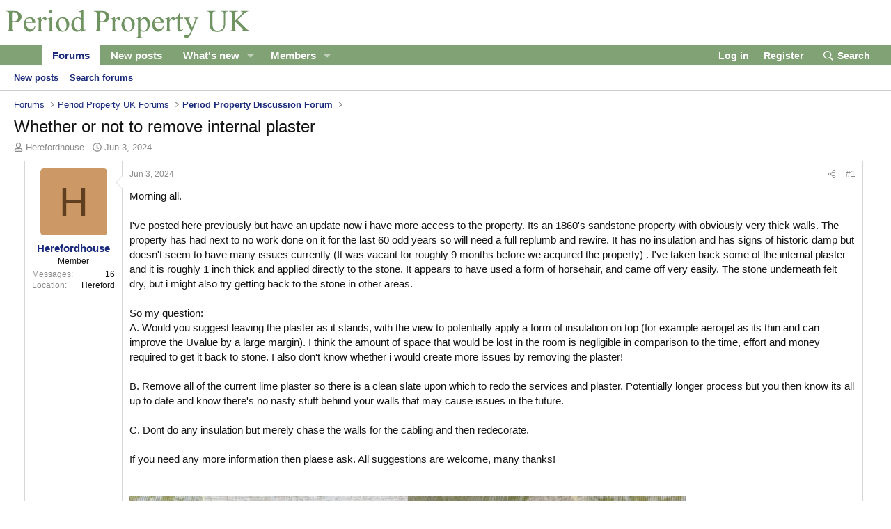

--- FILE ---
content_type: text/html; charset=utf-8
request_url: https://www.periodproperty.co.uk/forum/threads/whether-or-not-to-remove-internal-plaster.18767/
body_size: 25033
content:
<!DOCTYPE html>
<html id="XF" lang="en-US" dir="LTR"
	data-app="public"
	data-template="thread_view"
	data-container-key="node-1"
	data-content-key="thread-18767"
	data-logged-in="false"
	data-cookie-prefix="xf_"
	data-csrf="1764109522,3a2124b07c5941774895a8155efcf26a"
	class="has-no-js template-thread_view"
	>
<head>
	<meta charset="utf-8" />
	<meta http-equiv="X-UA-Compatible" content="IE=Edge" />
	<meta name="viewport" content="width=device-width, initial-scale=1, viewport-fit=cover">

	
	
	

	<title>Whether or not to remove internal plaster | Period Property UK</title>

	<link rel="manifest" href="/forum/webmanifest.php">
	
		<meta name="theme-color" content="#ffffff" />
	

	<meta name="apple-mobile-web-app-title" content="Period Property UK">
	

	
		
		<meta name="description" content="Morning all.

I&#039;ve posted here previously but have an update now i have more access to the property. Its an 1860&#039;s sandstone property with obviously very..." />
		<meta property="og:description" content="Morning all.

I&#039;ve posted here previously but have an update now i have more access to the property. Its an 1860&#039;s sandstone property with obviously very thick walls. The property has had next to no work done on it for the last 60 odd years so will need a full replumb and rewire. It has no..." />
		<meta property="twitter:description" content="Morning all.

I&#039;ve posted here previously but have an update now i have more access to the property. Its an 1860&#039;s sandstone property with obviously very thick walls. The property has had next to..." />
	
	
		<meta property="og:url" content="https://www.periodproperty.co.uk/forum/threads/whether-or-not-to-remove-internal-plaster.18767/" />
	
		<link rel="canonical" href="https://www.periodproperty.co.uk/forum/threads/whether-or-not-to-remove-internal-plaster.18767/" />
	

	
		
	
	
	<meta property="og:site_name" content="Period Property UK" />


	
	
		
	
	
	<meta property="og:type" content="website" />


	
	
		
	
	
	
		<meta property="og:title" content="Whether or not to remove internal plaster" />
		<meta property="twitter:title" content="Whether or not to remove internal plaster" />
	


	
	
	
	

	
	
	
	

	<link rel="stylesheet" href="/forum/css.php?css=public%3Anormalize.css%2Cpublic%3Afa.css%2Cpublic%3Acore.less%2Cpublic%3Aapp.less&amp;s=5&amp;l=1&amp;d=1762708481&amp;k=02f0a58a010497206040bd9f669fd4052146df89" />

	<link rel="stylesheet" href="/forum/css.php?css=public%3Abb_code.less%2Cpublic%3Amessage.less%2Cpublic%3Ashare_controls.less%2Cpublic%3Aextra.less&amp;s=5&amp;l=1&amp;d=1762708481&amp;k=d1d6a5d95597dd5958a47e7c1f31aedca6892477" />


	
		<script src="/forum/js/xf/preamble.min.js?_v=eb34b7d5"></script>
	

	
	<script src="/forum/js/vendor/vendor-compiled.js?_v=eb34b7d5" defer></script>
	<script src="/forum/js/xf/core-compiled.js?_v=eb34b7d5" defer></script>

	<script>
		XF.ready(() =>
		{
			XF.extendObject(true, XF.config, {
				// 
				userId: 0,
				enablePush: false,
				pushAppServerKey: '',
				url: {
					fullBase: 'https://www.periodproperty.co.uk/forum/',
					basePath: '/forum/',
					css: '/forum/css.php?css=__SENTINEL__&s=5&l=1&d=1762708481',
					js: '/forum/js/__SENTINEL__?_v=eb34b7d5',
					icon: '/forum/data/local/icons/__VARIANT__.svg?v=1741166887#__NAME__',
					iconInline: '/forum/styles/fa/__VARIANT__/__NAME__.svg?v=5.15.3',
					keepAlive: '/forum/login/keep-alive'
				},
				cookie: {
					path: '/',
					domain: '',
					prefix: 'xf_',
					secure: true,
					consentMode: 'disabled',
					consented: ["optional","_third_party"]
				},
				cacheKey: 'f3ed7234243583f554e27d349fe769c5',
				csrf: '1764109522,3a2124b07c5941774895a8155efcf26a',
				js: {},
				fullJs: false,
				css: {"public:bb_code.less":true,"public:message.less":true,"public:share_controls.less":true,"public:extra.less":true},
				time: {
					now: 1764109522,
					today: 1764028800,
					todayDow: 2,
					tomorrow: 1764115200,
					yesterday: 1763942400,
					week: 1763510400,
					month: 1761955200,
					year: 1735689600
				},
				style: {
					light: '',
					dark: '',
					defaultColorScheme: 'light'
				},
				borderSizeFeature: '3px',
				fontAwesomeWeight: 'r',
				enableRtnProtect: true,
				
				enableFormSubmitSticky: true,
				imageOptimization: '0',
				imageOptimizationQuality: 0.85,
				uploadMaxFilesize: 41943040,
				uploadMaxWidth: 2000,
				uploadMaxHeight: 1000,
				allowedVideoExtensions: ["m4v","mov","mp4","mp4v","mpeg","mpg","ogv","webm"],
				allowedAudioExtensions: ["mp3","opus","ogg","wav"],
				shortcodeToEmoji: true,
				visitorCounts: {
					conversations_unread: '0',
					alerts_unviewed: '0',
					total_unread: '0',
					title_count: true,
					icon_indicator: true
				},
				jsMt: {"xf\/action.js":"8de6fb9e","xf\/embed.js":"8de6fb9e","xf\/form.js":"8de6fb9e","xf\/structure.js":"8de6fb9e","xf\/tooltip.js":"8de6fb9e"},
				jsState: {},
				publicMetadataLogoUrl: '',
				publicPushBadgeUrl: 'https://www.periodproperty.co.uk/forum/styles/default/xenforo/bell.png'
			})

			XF.extendObject(XF.phrases, {
				// 
				date_x_at_time_y:     "{date} at {time}",
				day_x_at_time_y:      "{day} at {time}",
				yesterday_at_x:       "Yesterday at {time}",
				x_minutes_ago:        "{minutes} minutes ago",
				one_minute_ago:       "1 minute ago",
				a_moment_ago:         "A moment ago",
				today_at_x:           "Today at {time}",
				in_a_moment:          "In a moment",
				in_a_minute:          "In a minute",
				in_x_minutes:         "In {minutes} minutes",
				later_today_at_x:     "Later today at {time}",
				tomorrow_at_x:        "Tomorrow at {time}",
				short_date_x_minutes: "{minutes}m",
				short_date_x_hours:   "{hours}h",
				short_date_x_days:    "{days}d",

				day0: "Sunday",
				day1: "Monday",
				day2: "Tuesday",
				day3: "Wednesday",
				day4: "Thursday",
				day5: "Friday",
				day6: "Saturday",

				dayShort0: "Sun",
				dayShort1: "Mon",
				dayShort2: "Tue",
				dayShort3: "Wed",
				dayShort4: "Thu",
				dayShort5: "Fri",
				dayShort6: "Sat",

				month0: "January",
				month1: "February",
				month2: "March",
				month3: "April",
				month4: "May",
				month5: "June",
				month6: "July",
				month7: "August",
				month8: "September",
				month9: "October",
				month10: "November",
				month11: "December",

				active_user_changed_reload_page: "The active user has changed. Reload the page for the latest version.",
				server_did_not_respond_in_time_try_again: "The server did not respond in time. Please try again.",
				oops_we_ran_into_some_problems: "Oops! We ran into some problems.",
				oops_we_ran_into_some_problems_more_details_console: "Oops! We ran into some problems. Please try again later. More error details may be in the browser console.",
				file_too_large_to_upload: "The file is too large to be uploaded.",
				uploaded_file_is_too_large_for_server_to_process: "The uploaded file is too large for the server to process.",
				files_being_uploaded_are_you_sure: "Files are still being uploaded. Are you sure you want to submit this form?",
				attach: "Attach files",
				rich_text_box: "Rich text box",
				close: "Close",
				link_copied_to_clipboard: "Link copied to clipboard.",
				text_copied_to_clipboard: "Text copied to clipboard.",
				loading: "Loading…",
				you_have_exceeded_maximum_number_of_selectable_items: "You have exceeded the maximum number of selectable items.",

				processing: "Processing",
				'processing...': "Processing…",

				showing_x_of_y_items: "Showing {count} of {total} items",
				showing_all_items: "Showing all items",
				no_items_to_display: "No items to display",

				number_button_up: "Increase",
				number_button_down: "Decrease",

				push_enable_notification_title: "Push notifications enabled successfully at Period Property UK",
				push_enable_notification_body: "Thank you for enabling push notifications!",

				pull_down_to_refresh: "Pull down to refresh",
				release_to_refresh: "Release to refresh",
				refreshing: "Refreshing…"
			})
		})
	</script>

	


	
	
</head>
<body data-template="thread_view">

<div class="p-pageWrapper" id="top">






	
	<div id="header"><div class="ppuklogo"><a href="/forum/"><img src="/forum/images/ppuk.gif" alt="Period Property UK" /></a></div>


	
	
<header class="p-header" id="header">	
	<div class="p-header-inner">
		<div class="p-header-content">		
			

	
	
	

			


			
		</div>
	</div>
</header>


	
	
	
	
	
	
	




	<div class="p-navSticky p-navSticky--primary" data-xf-init="sticky-header">
		
	<nav class="p-nav">
		<div class="p-nav-inner">
			<button type="button" class="button button--plain p-nav-menuTrigger" data-xf-click="off-canvas" data-menu=".js-headerOffCanvasMenu" tabindex="0" aria-label="Menu"><span class="button-text">
				<i aria-hidden="true"></i>
			</span></button>

			<div class="p-nav-smallLogo">
			
				<a href="/forum/index.php?whats-new/posts/">
					<img src="/forum/images/new-posts.gif" srcset="" alt="Period Property UK"
						width="100" height="36" />
				</a>
			
			</div>

			<div class="p-nav-scroller hScroller" data-xf-init="h-scroller" data-auto-scroll=".p-navEl.is-selected">
				<div class="hScroller-scroll">
					<ul class="p-nav-list js-offCanvasNavSource">
					
						<li>
							
	<div class="p-navEl is-selected" data-has-children="true">
		

			
	
	<a href="/forum/"
		class="p-navEl-link p-navEl-link--splitMenu "
		
		
		data-nav-id="forums">Forums</a>


			<a data-xf-key="1"
				data-xf-click="menu"
				data-menu-pos-ref="< .p-navEl"
				class="p-navEl-splitTrigger"
				role="button"
				tabindex="0"
				aria-label="Toggle expanded"
				aria-expanded="false"
				aria-haspopup="true"></a>

		
		
			<div class="menu menu--structural" data-menu="menu" aria-hidden="true">
				<div class="menu-content">
					
						
	
	
	<a href="/forum/whats-new/posts/"
		class="menu-linkRow u-indentDepth0 js-offCanvasCopy "
		
		
		data-nav-id="newPosts">New posts</a>

	

					
						
	
	
	<a href="/forum/search/?type=post"
		class="menu-linkRow u-indentDepth0 js-offCanvasCopy "
		
		
		data-nav-id="searchForums">Search forums</a>

	

					
				</div>
			</div>
		
	</div>

						</li>
					
						<li>
							
	<div class="p-navEl " >
		

			
	
	<a href="/forum/whats-new/posts/"
		class="p-navEl-link "
		
		data-xf-key="2"
		data-nav-id="newpostlink">New posts</a>


			

		
		
	</div>

						</li>
					
						<li>
							
	<div class="p-navEl " data-has-children="true">
		

			
	
	<a href="/forum/whats-new/"
		class="p-navEl-link p-navEl-link--splitMenu "
		
		
		data-nav-id="whatsNew">What's new</a>


			<a data-xf-key="3"
				data-xf-click="menu"
				data-menu-pos-ref="< .p-navEl"
				class="p-navEl-splitTrigger"
				role="button"
				tabindex="0"
				aria-label="Toggle expanded"
				aria-expanded="false"
				aria-haspopup="true"></a>

		
		
			<div class="menu menu--structural" data-menu="menu" aria-hidden="true">
				<div class="menu-content">
					
						
	
	
	<a href="/forum/featured/"
		class="menu-linkRow u-indentDepth0 js-offCanvasCopy "
		
		
		data-nav-id="featured">Featured content</a>

	

					
						
	
	
	<a href="/forum/whats-new/posts/"
		class="menu-linkRow u-indentDepth0 js-offCanvasCopy "
		 rel="nofollow"
		
		data-nav-id="whatsNewPosts">New posts</a>

	

					
						
	
	
	<a href="/forum/whats-new/latest-activity"
		class="menu-linkRow u-indentDepth0 js-offCanvasCopy "
		 rel="nofollow"
		
		data-nav-id="latestActivity">Latest activity</a>

	

					
				</div>
			</div>
		
	</div>

						</li>
					
						<li>
							
	<div class="p-navEl " data-has-children="true">
		

			
	
	<a href="/forum/members/"
		class="p-navEl-link p-navEl-link--splitMenu "
		
		
		data-nav-id="members">Members</a>


			<a data-xf-key="4"
				data-xf-click="menu"
				data-menu-pos-ref="< .p-navEl"
				class="p-navEl-splitTrigger"
				role="button"
				tabindex="0"
				aria-label="Toggle expanded"
				aria-expanded="false"
				aria-haspopup="true"></a>

		
		
			<div class="menu menu--structural" data-menu="menu" aria-hidden="true">
				<div class="menu-content">
					
						
	
	
	<a href="/forum/online/"
		class="menu-linkRow u-indentDepth0 js-offCanvasCopy "
		
		
		data-nav-id="currentVisitors">Current visitors</a>

	

					
				</div>
			</div>
		
	</div>

						</li>
					
					</ul>
				</div>
			</div>

			<div class="p-nav-opposite">
				<div class="p-navgroup p-account p-navgroup--guest">
					
						<a href="/forum/login/" class="p-navgroup-link p-navgroup-link--textual p-navgroup-link--logIn"
							data-xf-click="overlay" data-follow-redirects="on">
							<span class="p-navgroup-linkText">Log in</span>
						</a>
						
							<a href="/forum/register/" class="p-navgroup-link p-navgroup-link--textual p-navgroup-link--register"
								data-xf-click="overlay" data-follow-redirects="on">
								<span class="p-navgroup-linkText">Register</span>
							</a>
						
					
				</div>

				<div class="p-navgroup p-discovery">
					<a href="/forum/whats-new/"
						class="p-navgroup-link p-navgroup-link--iconic p-navgroup-link--whatsnew"
						aria-label="What&#039;s new"
						title="What&#039;s new">
						<i aria-hidden="true"></i>
						<span class="p-navgroup-linkText">What's new</span>
					</a>

					
						<a href="/forum/search/"
							class="p-navgroup-link p-navgroup-link--iconic p-navgroup-link--search"
							data-xf-click="menu"
							data-xf-key="/"
							aria-label="Search"
							aria-expanded="false"
							aria-haspopup="true"
							title="Search">
							<i aria-hidden="true"></i>
							<span class="p-navgroup-linkText">Search</span>
						</a>
						<div class="menu menu--structural menu--wide" data-menu="menu" aria-hidden="true">
							<form action="/forum/search/search" method="post"
								class="menu-content"
								data-xf-init="quick-search">

								<h3 class="menu-header">Search</h3>
								
								<div class="menu-row">
									
										<div class="inputGroup inputGroup--joined">
											<input type="text" class="input" name="keywords" placeholder="Search…" aria-label="Search" data-menu-autofocus="true" />
											
			<select name="constraints" class="js-quickSearch-constraint input" aria-label="Search within">
				<option value="">Everywhere</option>
<option value="{&quot;search_type&quot;:&quot;post&quot;}">Threads</option>
<option value="{&quot;search_type&quot;:&quot;post&quot;,&quot;c&quot;:{&quot;nodes&quot;:[1],&quot;child_nodes&quot;:1}}">This forum</option>
<option value="{&quot;search_type&quot;:&quot;post&quot;,&quot;c&quot;:{&quot;thread&quot;:18767}}">This thread</option>

			</select>
		
										</div>
									
								</div>

								
								<div class="menu-row">
									<label class="iconic"><input type="checkbox"  name="c[title_only]" value="1" /><i aria-hidden="true"></i><span class="iconic-label">Search titles only</span></label>

								</div>
								

								<div class="menu-row">
									<div class="inputGroup">
										<span class="inputGroup-text" id="ctrl_search_menu_by_member">By:</span>
										<input type="text" class="input" name="c[users]" data-xf-init="auto-complete" placeholder="Member" aria-labelledby="ctrl_search_menu_by_member" />
									</div>
								</div>
								<div class="menu-footer">
									<span class="menu-footer-controls">
										<button type="submit" class="button button--icon button--icon--search button--primary"><i class="fa--xf far fa-search "><svg xmlns="http://www.w3.org/2000/svg" role="img" aria-hidden="true" ><use href="/forum/data/local/icons/regular.svg?v=1741166887#search"></use></svg></i><span class="button-text">Search</span></button>
										<a href="/forum/search/" class="button "><span class="button-text">Advanced search…</span></a>
									</span>
								</div>

								<input type="hidden" name="_xfToken" value="1764109522,3a2124b07c5941774895a8155efcf26a" />
							</form>
						</div>
					
				</div>
			</div>
		</div>
	</nav>

	</div>
	
	
		<div class="p-sectionLinks">
			<div class="p-sectionLinks-inner hScroller" data-xf-init="h-scroller">
				<div class="hScroller-scroll">
					<ul class="p-sectionLinks-list">
					
						<li>
							
	<div class="p-navEl " >
		

			
	
	<a href="/forum/whats-new/posts/"
		class="p-navEl-link "
		
		data-xf-key="alt+1"
		data-nav-id="newPosts">New posts</a>


			

		
		
	</div>

						</li>
					
						<li>
							
	<div class="p-navEl " >
		

			
	
	<a href="/forum/search/?type=post"
		class="p-navEl-link "
		
		data-xf-key="alt+2"
		data-nav-id="searchForums">Search forums</a>


			

		
		
	</div>

						</li>
					
					</ul>
				</div>
			</div>
		</div>
	



<div class="offCanvasMenu offCanvasMenu--nav js-headerOffCanvasMenu" data-menu="menu" aria-hidden="true" data-ocm-builder="navigation">
	<div class="offCanvasMenu-backdrop" data-menu-close="true"></div>
	<div class="offCanvasMenu-content">
		<div class="offCanvasMenu-header">
			Menu
			<a class="offCanvasMenu-closer" data-menu-close="true" role="button" tabindex="0" aria-label="Close"></a>
		</div>
		
			<div class="p-offCanvasRegisterLink">
				<div class="offCanvasMenu-linkHolder">
					<a href="/forum/login/" class="offCanvasMenu-link" data-xf-click="overlay" data-menu-close="true">
						Log in
					</a>
				</div>
				<hr class="offCanvasMenu-separator" />
				
					<div class="offCanvasMenu-linkHolder">
						<a href="/forum/register/" class="offCanvasMenu-link" data-xf-click="overlay" data-menu-close="true">
							Register
						</a>
					</div>
					<hr class="offCanvasMenu-separator" />
				
			</div>
		
		<div class="js-offCanvasNavTarget"></div>
		<div class="offCanvasMenu-installBanner js-installPromptContainer" style="display: none;" data-xf-init="install-prompt">
			<div class="offCanvasMenu-installBanner-header">Install the app</div>
			<button type="button" class="button js-installPromptButton"><span class="button-text">Install</span></button>
			<template class="js-installTemplateIOS">
				<div class="overlay-title">How to install the app on iOS</div>
				<div class="block-body">
					<div class="block-row">
						<p>
							Follow along with the video below to see how to install our site as a web app on your home screen.
						</p>
						<p style="text-align: center">
							<video src="/forum/styles/default/xenforo/add_to_home.mp4"
								width="280" height="480" autoplay loop muted playsinline></video>
						</p>
						<p>
							<small><strong>Note:</strong> This feature may not be available in some browsers.</small>
						</p>
					</div>
				</div>
			</template>
		</div>
	</div>
</div>

<div class="p-body">
	<div class="p-body-inner">
		<!--XF:EXTRA_OUTPUT-->

		

		

		
		
	
		<ul class="p-breadcrumbs "
			itemscope itemtype="https://schema.org/BreadcrumbList">
		
			

			
			
				
				
	<li itemprop="itemListElement" itemscope itemtype="https://schema.org/ListItem">
		<a href="/forum/" itemprop="item">
			<span itemprop="name">Forums</span>
		</a>
		<meta itemprop="position" content="1" />
	</li>

			

			
			
				
				
	<li itemprop="itemListElement" itemscope itemtype="https://schema.org/ListItem">
		<a href="/forum/#period-property-uk-forums.4" itemprop="item">
			<span itemprop="name">Period Property UK Forums</span>
		</a>
		<meta itemprop="position" content="2" />
	</li>

			
				
				
	<li itemprop="itemListElement" itemscope itemtype="https://schema.org/ListItem">
		<a href="/forum/forums/period-property-discussion-forum.1/" itemprop="item">
			<span itemprop="name">Period Property Discussion Forum</span>
		</a>
		<meta itemprop="position" content="3" />
	</li>

			

		
		</ul>
	

		

		
	<noscript class="js-jsWarning"><div class="blockMessage blockMessage--important blockMessage--iconic u-noJsOnly">JavaScript is disabled. For a better experience, please enable JavaScript in your browser before proceeding.</div></noscript>

		
	<div class="blockMessage blockMessage--important blockMessage--iconic js-browserWarning" style="display: none">You are using an out of date browser. It  may not display this or other websites correctly.<br />You should upgrade or use an <a href="https://www.google.com/chrome/" target="_blank" rel="noopener">alternative browser</a>.</div>


		
			<div class="p-body-header">
			
				
					<div class="titlebar-container">

						<div class="p-title ">
						
							
								<h1 class="p-title-value">Whether or not to remove internal plaster</h1>
							
							
						

						</div>
					</div>		
				

				
					<div class="p-description">
	<ul class="listInline listInline--bullet">
		<li>
			<i class="fa--xf far fa-user "><svg xmlns="http://www.w3.org/2000/svg" role="img" ><title>Thread starter</title><use href="/forum/data/local/icons/regular.svg?v=1741166887#user"></use></svg></i>
			<span class="u-srOnly">Thread starter</span>

			<a href="/forum/members/herefordhouse.63030/" class="username  u-concealed" dir="auto" data-user-id="63030" data-xf-init="member-tooltip">Herefordhouse</a>
		</li>
		<li>
			<i class="fa--xf far fa-clock "><svg xmlns="http://www.w3.org/2000/svg" role="img" ><title>Start date</title><use href="/forum/data/local/icons/regular.svg?v=1741166887#clock"></use></svg></i>
			<span class="u-srOnly">Start date</span>

			<a href="/forum/threads/whether-or-not-to-remove-internal-plaster.18767/" class="u-concealed"><time  class="u-dt" dir="auto" datetime="2024-06-03T09:57:29+0100" data-timestamp="1717405049" data-date="Jun 3, 2024" data-time="9:57 AM" data-short="Jun &#039;24" title="Jun 3, 2024 at 9:57 AM">Jun 3, 2024</time></a>
		</li>
		
		
	</ul>
</div>
				
			
			</div>
		

		<div class="p-body-main  ">
			
			<div class="p-body-contentCol"></div>
			

			

			<div class="p-body-content">
				
				<div class="p-body-pageContent">










	
	
	
		
	
	
	


	
	
	
		
	
	
	


	
	
		
	
	
	


	
	



	












	

	
		
	



















<div class="block block--messages" data-xf-init="" data-type="post" data-href="/forum/inline-mod/" data-search-target="*">

	<span class="u-anchorTarget" id="posts"></span>

	
		
	

	

	<div class="block-outer"></div>

	

	
		
	<div class="block-outer js-threadStatusField"></div>

	

	<div class="block-container lbContainer"
		data-xf-init="lightbox select-to-quote"
		data-message-selector=".js-post"
		data-lb-id="thread-18767"
		data-lb-universal="0">

		<div class="block-body js-replyNewMessageContainer">
			
				

					

					
						

	
	

	

	
	<article class="message message--post js-post js-inlineModContainer  "
		data-author="Herefordhouse"
		data-content="post-246701"
		id="js-post-246701"
		>

		

		<span class="u-anchorTarget" id="post-246701"></span>

		
			<div class="message-inner">
				
					<div class="message-cell message-cell--user">
						

	<section class="message-user"
		
		
		>

		

		<div class="message-avatar ">
			<div class="message-avatar-wrapper">
				<a href="/forum/members/herefordhouse.63030/" class="avatar avatar--m avatar--default avatar--default--dynamic" data-user-id="63030" data-xf-init="member-tooltip" style="background-color: #cc9966; color: #603f20">
			<span class="avatar-u63030-m" role="img" aria-label="Herefordhouse">H</span> 
		</a>
				
			</div>
		</div>
		<div class="message-userDetails">
			<h4 class="message-name"><a href="/forum/members/herefordhouse.63030/" class="username " dir="auto" data-user-id="63030" data-xf-init="member-tooltip">Herefordhouse</a></h4>
			<h5 class="userTitle message-userTitle" dir="auto">Member</h5>
			
		</div>
		
			
			
				<div class="message-userExtras">
				
					
					
						<dl class="pairs pairs--justified">
							<dt>Messages</dt>
							<dd>16</dd>
						</dl>
					
					
					
					
					
					
						<dl class="pairs pairs--justified">
							<dt>Location</dt>
							<dd>
								
									<a href="/forum/misc/location-info?location=Hereford" rel="nofollow noreferrer" target="_blank" class="u-concealed">Hereford</a>
								
							</dd>
						</dl>
					
					
					
						

	

						
					
				
				</div>
			
		
		<span class="message-userArrow"></span>
	</section>

					</div>
				

				
					<div class="message-cell message-cell--main">
					
						<div class="message-main js-quickEditTarget">

							
								

	

	<header class="message-attribution message-attribution--split">
		<ul class="message-attribution-main listInline ">
			
			
			<li class="u-concealed">
				<a href="/forum/threads/whether-or-not-to-remove-internal-plaster.18767/post-246701" rel="nofollow" >
					<time  class="u-dt" dir="auto" datetime="2024-06-03T09:57:29+0100" data-timestamp="1717405049" data-date="Jun 3, 2024" data-time="9:57 AM" data-short="Jun &#039;24" title="Jun 3, 2024 at 9:57 AM">Jun 3, 2024</time>
				</a>
			</li>
			
		</ul>

		<ul class="message-attribution-opposite message-attribution-opposite--list ">
			
			<li>
				<a href="/forum/threads/whether-or-not-to-remove-internal-plaster.18767/post-246701"
					class="message-attribution-gadget"
					data-xf-init="share-tooltip"
					data-href="/forum/posts/246701/share"
					aria-label="Share"
					rel="nofollow">
					<i class="fa--xf far fa-share-alt "><svg xmlns="http://www.w3.org/2000/svg" role="img" aria-hidden="true" ><use href="/forum/data/local/icons/regular.svg?v=1741166887#share-alt"></use></svg></i>
				</a>
			</li>
			
				<li class="u-hidden js-embedCopy">
					
	<a href="javascript:"
		data-xf-init="copy-to-clipboard"
		data-copy-text="&lt;div class=&quot;js-xf-embed&quot; data-url=&quot;https://www.periodproperty.co.uk/forum&quot; data-content=&quot;post-246701&quot;&gt;&lt;/div&gt;&lt;script defer src=&quot;https://www.periodproperty.co.uk/forum/js/xf/external_embed.js?_v=eb34b7d5&quot;&gt;&lt;/script&gt;"
		data-success="Embed code HTML copied to clipboard."
		class="">
		<i class="fa--xf far fa-code "><svg xmlns="http://www.w3.org/2000/svg" role="img" aria-hidden="true" ><use href="/forum/data/local/icons/regular.svg?v=1741166887#code"></use></svg></i>
	</a>

				</li>
			
			
			
				<li>
					<a href="/forum/threads/whether-or-not-to-remove-internal-plaster.18767/post-246701" rel="nofollow">
						#1
					</a>
				</li>
			
		</ul>
	</header>

							

							<div class="message-content js-messageContent">
							

								
									
	
	
	

								

								
									
	

	<div class="message-userContent lbContainer js-lbContainer "
		data-lb-id="post-246701"
		data-lb-caption-desc="Herefordhouse &middot; Jun 3, 2024 at 9:57 AM">

		
			

	
		
	

		

		<article class="message-body js-selectToQuote">
			
				
			

			<div >
				
					<div class="bbWrapper">Morning all.<br />
<br />
I&#039;ve posted here previously but have an update now i have more access to the property. Its an 1860&#039;s sandstone property with obviously very thick walls. The property has had next to no work done on it for the last 60 odd years so will need a full replumb and rewire. It has no insulation and has signs of historic damp but doesn&#039;t seem to have many issues currently (It was vacant for roughly 9 months before we acquired the property) . I&#039;ve taken back some of the internal plaster and it is roughly 1 inch thick and applied directly to the stone. It appears to have used a form of horsehair, and came off very easily. The stone underneath felt dry, but i might also try getting back to the stone in other areas.<br />
<br />
So my question:<br />
A. Would you suggest leaving the plaster as it stands, with the view to potentially apply a form of insulation on top (for example aerogel as its thin and can improve the Uvalue by a large margin). I think the amount of space that would be lost in the room is negligible in comparison to the time, effort and money required to get it back to stone. I also don&#039;t know whether i would create more issues by removing the plaster!<br />
<br />
B. Remove all of the current lime plaster so there is a clean slate upon which to redo the services and plaster. Potentially longer process but you then know its all up to date and know there&#039;s no nasty stuff behind your walls that may cause issues in the future.<br />
<br />
C. Dont do any insulation but merely chase the walls for the cabling and then redecorate.<br />
<br />
If you need any more information then plaese ask. All suggestions are welcome, many thanks!<br />
<br />
<br />
<a href="https://www.periodproperty.co.uk/forum/attachments/whatsapp-image-2024-06-03-at-09-52-16_f02be307-jpg.13233/"
		target="_blank"><img src="https://www.periodproperty.co.uk/forum/data/attachments/9/9126-6f3e180cefba8f1679fab8512804fd0b.jpg?hash=bz4YDO-6jx"
		class="bbImage "
		style=""
		alt="WhatsApp Image 2024-06-03 at 09.52.16_f02be307.jpg"
		title="WhatsApp Image 2024-06-03 at 09.52.16_f02be307.jpg"
		width="400" height="534" loading="lazy" /></a><a href="https://www.periodproperty.co.uk/forum/attachments/whatsapp-image-2024-06-03-at-09-52-16_a00f8a7c-jpg.13234/"
		target="_blank"><img src="https://www.periodproperty.co.uk/forum/data/attachments/9/9127-0552d37ef26d2a2e0da376e580aaa48d.jpg?hash=BVLTfvJtKi"
		class="bbImage "
		style=""
		alt="WhatsApp Image 2024-06-03 at 09.52.16_a00f8a7c.jpg"
		title="WhatsApp Image 2024-06-03 at 09.52.16_a00f8a7c.jpg"
		width="400" height="534" loading="lazy" /></a><br />
C. Not bother touching the walls at all as the stone is thick, and simply chase out some of the existing plaster for cabling and then re plaster with lime over those areas.<br />
<br />
Photos attached below, any and all suggestions are appreciated and if you need further information then please ask.</div>
				
			</div>

			<div class="js-selectToQuoteEnd">&nbsp;</div>
			
				
			
		</article>

		
			

	
		
	

		

		
			
	

		
	</div>

								

								
									
	

	

								

								
									
	

								

							
							</div>

							
								
	

	<footer class="message-footer">
		

		

		<div class="reactionsBar js-reactionsList ">
			
		</div>

		<div class="js-historyTarget message-historyTarget toggleTarget" data-href="trigger-href"></div>
	</footer>

							
						</div>

					
					</div>
				
			</div>
		
	</article>

	
	

					

					

				

					

					
						

	
	

	

	
	<article class="message message--post js-post js-inlineModContainer  "
		data-author="paulc"
		data-content="post-246702"
		id="js-post-246702"
		itemscope itemtype="https://schema.org/Comment" itemid="https://www.periodproperty.co.uk/forum/posts/246702/">

		
			<meta itemprop="parentItem" itemscope itemid="https://www.periodproperty.co.uk/forum/threads/whether-or-not-to-remove-internal-plaster.18767/" />
		

		<span class="u-anchorTarget" id="post-246702"></span>

		
			<div class="message-inner">
				
					<div class="message-cell message-cell--user">
						

	<section class="message-user"
		itemprop="author"
		itemscope itemtype="https://schema.org/Person"
		itemid="https://www.periodproperty.co.uk/forum/members/paulc.6537/">

		
			<meta itemprop="url" content="https://www.periodproperty.co.uk/forum/members/paulc.6537/" />
		

		<div class="message-avatar ">
			<div class="message-avatar-wrapper">
				<a href="/forum/members/paulc.6537/" class="avatar avatar--m avatar--default avatar--default--dynamic" data-user-id="6537" data-xf-init="member-tooltip" style="background-color: #85a329; color: #111405">
			<span class="avatar-u6537-m" role="img" aria-label="paulc">P</span> 
		</a>
				
			</div>
		</div>
		<div class="message-userDetails">
			<h4 class="message-name"><a href="/forum/members/paulc.6537/" class="username " dir="auto" data-user-id="6537" data-xf-init="member-tooltip"><span itemprop="name">paulc</span></a></h4>
			<h5 class="userTitle message-userTitle" dir="auto" itemprop="jobTitle">Member</h5>
			
		</div>
		
			
			
				<div class="message-userExtras">
				
					
					
						<dl class="pairs pairs--justified">
							<dt>Messages</dt>
							<dd>994</dd>
						</dl>
					
					
					
					
					
					
					
					
						

	

						
					
				
				</div>
			
		
		<span class="message-userArrow"></span>
	</section>

					</div>
				

				
					<div class="message-cell message-cell--main">
					
						<div class="message-main js-quickEditTarget">

							
								

	

	<header class="message-attribution message-attribution--split">
		<ul class="message-attribution-main listInline ">
			
			
			<li class="u-concealed">
				<a href="/forum/threads/whether-or-not-to-remove-internal-plaster.18767/post-246702" rel="nofollow" itemprop="url">
					<time  class="u-dt" dir="auto" datetime="2024-06-03T10:52:57+0100" data-timestamp="1717408377" data-date="Jun 3, 2024" data-time="10:52 AM" data-short="Jun &#039;24" title="Jun 3, 2024 at 10:52 AM" itemprop="datePublished">Jun 3, 2024</time>
				</a>
			</li>
			
		</ul>

		<ul class="message-attribution-opposite message-attribution-opposite--list ">
			
			<li>
				<a href="/forum/threads/whether-or-not-to-remove-internal-plaster.18767/post-246702"
					class="message-attribution-gadget"
					data-xf-init="share-tooltip"
					data-href="/forum/posts/246702/share"
					aria-label="Share"
					rel="nofollow">
					<i class="fa--xf far fa-share-alt "><svg xmlns="http://www.w3.org/2000/svg" role="img" aria-hidden="true" ><use href="/forum/data/local/icons/regular.svg?v=1741166887#share-alt"></use></svg></i>
				</a>
			</li>
			
				<li class="u-hidden js-embedCopy">
					
	<a href="javascript:"
		data-xf-init="copy-to-clipboard"
		data-copy-text="&lt;div class=&quot;js-xf-embed&quot; data-url=&quot;https://www.periodproperty.co.uk/forum&quot; data-content=&quot;post-246702&quot;&gt;&lt;/div&gt;&lt;script defer src=&quot;https://www.periodproperty.co.uk/forum/js/xf/external_embed.js?_v=eb34b7d5&quot;&gt;&lt;/script&gt;"
		data-success="Embed code HTML copied to clipboard."
		class="">
		<i class="fa--xf far fa-code "><svg xmlns="http://www.w3.org/2000/svg" role="img" aria-hidden="true" ><use href="/forum/data/local/icons/regular.svg?v=1741166887#code"></use></svg></i>
	</a>

				</li>
			
			
			
				<li>
					<a href="/forum/threads/whether-or-not-to-remove-internal-plaster.18767/post-246702" rel="nofollow">
						#2
					</a>
				</li>
			
		</ul>
	</header>

							

							<div class="message-content js-messageContent">
							

								
									
	
	
	

								

								
									
	

	<div class="message-userContent lbContainer js-lbContainer "
		data-lb-id="post-246702"
		data-lb-caption-desc="paulc &middot; Jun 3, 2024 at 10:52 AM">

		

		<article class="message-body js-selectToQuote">
			
				
			

			<div itemprop="text">
				
					<div class="bbWrapper">Aerogel is horrendously expensive - Like £250 for a 10mm thick 8x4 sheet. Compare that to £20-30 for a similar area of 20mm woodfibre.. Aerogel is great if you need to maximise insulation but do not have the space for cheaper alternatives.<br />
Having done a few walls here, even in the smallest room, the loss of a few inches of floor space is not noticeable. So in your situation, I&#039;d go for woodfibre or cork.</div>
				
			</div>

			<div class="js-selectToQuoteEnd">&nbsp;</div>
			
				
			
		</article>

		

		
	</div>

								

								
									
	

	

								

								
									
	

								

							
							</div>

							
								
	

	<footer class="message-footer">
		
			<div class="message-microdata" itemprop="interactionStatistic" itemtype="https://schema.org/InteractionCounter" itemscope>
				<meta itemprop="userInteractionCount" content="0" />
				<meta itemprop="interactionType" content="https://schema.org/LikeAction" />
			</div>
		

		

		<div class="reactionsBar js-reactionsList ">
			
		</div>

		<div class="js-historyTarget message-historyTarget toggleTarget" data-href="trigger-href"></div>
	</footer>

							
						</div>

					
					</div>
				
			</div>
		
	</article>

	
	

					

					

				

					

					
						

	
	

	

	
	<article class="message message--post js-post js-inlineModContainer  "
		data-author="Herefordhouse"
		data-content="post-246703"
		id="js-post-246703"
		itemscope itemtype="https://schema.org/Comment" itemid="https://www.periodproperty.co.uk/forum/posts/246703/">

		
			<meta itemprop="parentItem" itemscope itemid="https://www.periodproperty.co.uk/forum/threads/whether-or-not-to-remove-internal-plaster.18767/" />
		

		<span class="u-anchorTarget" id="post-246703"></span>

		
			<div class="message-inner">
				
					<div class="message-cell message-cell--user">
						

	<section class="message-user"
		itemprop="author"
		itemscope itemtype="https://schema.org/Person"
		itemid="https://www.periodproperty.co.uk/forum/members/herefordhouse.63030/">

		
			<meta itemprop="url" content="https://www.periodproperty.co.uk/forum/members/herefordhouse.63030/" />
		

		<div class="message-avatar ">
			<div class="message-avatar-wrapper">
				<a href="/forum/members/herefordhouse.63030/" class="avatar avatar--m avatar--default avatar--default--dynamic" data-user-id="63030" data-xf-init="member-tooltip" style="background-color: #cc9966; color: #603f20">
			<span class="avatar-u63030-m" role="img" aria-label="Herefordhouse">H</span> 
		</a>
				
			</div>
		</div>
		<div class="message-userDetails">
			<h4 class="message-name"><a href="/forum/members/herefordhouse.63030/" class="username " dir="auto" data-user-id="63030" data-xf-init="member-tooltip"><span itemprop="name">Herefordhouse</span></a></h4>
			<h5 class="userTitle message-userTitle" dir="auto" itemprop="jobTitle">Member</h5>
			
		</div>
		
			
			
				<div class="message-userExtras">
				
					
					
						<dl class="pairs pairs--justified">
							<dt>Messages</dt>
							<dd>16</dd>
						</dl>
					
					
					
					
					
					
						<dl class="pairs pairs--justified">
							<dt>Location</dt>
							<dd>
								
									<a href="/forum/misc/location-info?location=Hereford" rel="nofollow noreferrer" target="_blank" class="u-concealed">Hereford</a>
								
							</dd>
						</dl>
					
					
					
						

	

						
					
				
				</div>
			
		
		<span class="message-userArrow"></span>
	</section>

					</div>
				

				
					<div class="message-cell message-cell--main">
					
						<div class="message-main js-quickEditTarget">

							
								

	

	<header class="message-attribution message-attribution--split">
		<ul class="message-attribution-main listInline ">
			
			
			<li class="u-concealed">
				<a href="/forum/threads/whether-or-not-to-remove-internal-plaster.18767/post-246703" rel="nofollow" itemprop="url">
					<time  class="u-dt" dir="auto" datetime="2024-06-03T10:57:25+0100" data-timestamp="1717408645" data-date="Jun 3, 2024" data-time="10:57 AM" data-short="Jun &#039;24" title="Jun 3, 2024 at 10:57 AM" itemprop="datePublished">Jun 3, 2024</time>
				</a>
			</li>
			
		</ul>

		<ul class="message-attribution-opposite message-attribution-opposite--list ">
			
			<li>
				<a href="/forum/threads/whether-or-not-to-remove-internal-plaster.18767/post-246703"
					class="message-attribution-gadget"
					data-xf-init="share-tooltip"
					data-href="/forum/posts/246703/share"
					aria-label="Share"
					rel="nofollow">
					<i class="fa--xf far fa-share-alt "><svg xmlns="http://www.w3.org/2000/svg" role="img" aria-hidden="true" ><use href="/forum/data/local/icons/regular.svg?v=1741166887#share-alt"></use></svg></i>
				</a>
			</li>
			
				<li class="u-hidden js-embedCopy">
					
	<a href="javascript:"
		data-xf-init="copy-to-clipboard"
		data-copy-text="&lt;div class=&quot;js-xf-embed&quot; data-url=&quot;https://www.periodproperty.co.uk/forum&quot; data-content=&quot;post-246703&quot;&gt;&lt;/div&gt;&lt;script defer src=&quot;https://www.periodproperty.co.uk/forum/js/xf/external_embed.js?_v=eb34b7d5&quot;&gt;&lt;/script&gt;"
		data-success="Embed code HTML copied to clipboard."
		class="">
		<i class="fa--xf far fa-code "><svg xmlns="http://www.w3.org/2000/svg" role="img" aria-hidden="true" ><use href="/forum/data/local/icons/regular.svg?v=1741166887#code"></use></svg></i>
	</a>

				</li>
			
			
			
				<li>
					<a href="/forum/threads/whether-or-not-to-remove-internal-plaster.18767/post-246703" rel="nofollow">
						#3
					</a>
				</li>
			
		</ul>
	</header>

							

							<div class="message-content js-messageContent">
							

								
									
	
	
	

								

								
									
	

	<div class="message-userContent lbContainer js-lbContainer "
		data-lb-id="post-246703"
		data-lb-caption-desc="Herefordhouse &middot; Jun 3, 2024 at 10:57 AM">

		

		<article class="message-body js-selectToQuote">
			
				
			

			<div itemprop="text">
				
					<div class="bbWrapper">thanks paul, and would you suggest woodfibre in the walls as well.</div>
				
			</div>

			<div class="js-selectToQuoteEnd">&nbsp;</div>
			
				
			
		</article>

		

		
	</div>

								

								
									
	

	

								

								
									
	

								

							
							</div>

							
								
	

	<footer class="message-footer">
		
			<div class="message-microdata" itemprop="interactionStatistic" itemtype="https://schema.org/InteractionCounter" itemscope>
				<meta itemprop="userInteractionCount" content="0" />
				<meta itemprop="interactionType" content="https://schema.org/LikeAction" />
			</div>
		

		

		<div class="reactionsBar js-reactionsList ">
			
		</div>

		<div class="js-historyTarget message-historyTarget toggleTarget" data-href="trigger-href"></div>
	</footer>

							
						</div>

					
					</div>
				
			</div>
		
	</article>

	
	

					

					

				

					

					
						

	
	

	

	
	<article class="message message--post js-post js-inlineModContainer  "
		data-author="mardinor"
		data-content="post-246704"
		id="js-post-246704"
		itemscope itemtype="https://schema.org/Comment" itemid="https://www.periodproperty.co.uk/forum/posts/246704/">

		
			<meta itemprop="parentItem" itemscope itemid="https://www.periodproperty.co.uk/forum/threads/whether-or-not-to-remove-internal-plaster.18767/" />
		

		<span class="u-anchorTarget" id="post-246704"></span>

		
			<div class="message-inner">
				
					<div class="message-cell message-cell--user">
						

	<section class="message-user"
		itemprop="author"
		itemscope itemtype="https://schema.org/Person"
		itemid="https://www.periodproperty.co.uk/forum/members/mardinor.12/">

		
			<meta itemprop="url" content="https://www.periodproperty.co.uk/forum/members/mardinor.12/" />
		

		<div class="message-avatar ">
			<div class="message-avatar-wrapper">
				<a href="/forum/members/mardinor.12/" class="avatar avatar--m avatar--default avatar--default--dynamic" data-user-id="12" data-xf-init="member-tooltip" style="background-color: #3399cc; color: #0f2e3d">
			<span class="avatar-u12-m" role="img" aria-label="mardinor">M</span> 
		</a>
				
			</div>
		</div>
		<div class="message-userDetails">
			<h4 class="message-name"><a href="/forum/members/mardinor.12/" class="username " dir="auto" data-user-id="12" data-xf-init="member-tooltip"><span itemprop="name">mardinor</span></a></h4>
			<h5 class="userTitle message-userTitle" dir="auto" itemprop="jobTitle">Member</h5>
			
		</div>
		
			
			
				<div class="message-userExtras">
				
					
					
						<dl class="pairs pairs--justified">
							<dt>Messages</dt>
							<dd>259</dd>
						</dl>
					
					
					
					
					
					
					
					
						

	

						
					
				
				</div>
			
		
		<span class="message-userArrow"></span>
	</section>

					</div>
				

				
					<div class="message-cell message-cell--main">
					
						<div class="message-main js-quickEditTarget">

							
								

	

	<header class="message-attribution message-attribution--split">
		<ul class="message-attribution-main listInline ">
			
			
			<li class="u-concealed">
				<a href="/forum/threads/whether-or-not-to-remove-internal-plaster.18767/post-246704" rel="nofollow" itemprop="url">
					<time  class="u-dt" dir="auto" datetime="2024-06-03T11:02:10+0100" data-timestamp="1717408930" data-date="Jun 3, 2024" data-time="11:02 AM" data-short="Jun &#039;24" title="Jun 3, 2024 at 11:02 AM" itemprop="datePublished">Jun 3, 2024</time>
				</a>
			</li>
			
		</ul>

		<ul class="message-attribution-opposite message-attribution-opposite--list ">
			
			<li>
				<a href="/forum/threads/whether-or-not-to-remove-internal-plaster.18767/post-246704"
					class="message-attribution-gadget"
					data-xf-init="share-tooltip"
					data-href="/forum/posts/246704/share"
					aria-label="Share"
					rel="nofollow">
					<i class="fa--xf far fa-share-alt "><svg xmlns="http://www.w3.org/2000/svg" role="img" aria-hidden="true" ><use href="/forum/data/local/icons/regular.svg?v=1741166887#share-alt"></use></svg></i>
				</a>
			</li>
			
				<li class="u-hidden js-embedCopy">
					
	<a href="javascript:"
		data-xf-init="copy-to-clipboard"
		data-copy-text="&lt;div class=&quot;js-xf-embed&quot; data-url=&quot;https://www.periodproperty.co.uk/forum&quot; data-content=&quot;post-246704&quot;&gt;&lt;/div&gt;&lt;script defer src=&quot;https://www.periodproperty.co.uk/forum/js/xf/external_embed.js?_v=eb34b7d5&quot;&gt;&lt;/script&gt;"
		data-success="Embed code HTML copied to clipboard."
		class="">
		<i class="fa--xf far fa-code "><svg xmlns="http://www.w3.org/2000/svg" role="img" aria-hidden="true" ><use href="/forum/data/local/icons/regular.svg?v=1741166887#code"></use></svg></i>
	</a>

				</li>
			
			
			
				<li>
					<a href="/forum/threads/whether-or-not-to-remove-internal-plaster.18767/post-246704" rel="nofollow">
						#4
					</a>
				</li>
			
		</ul>
	</header>

							

							<div class="message-content js-messageContent">
							

								
									
	
	
	

								

								
									
	

	<div class="message-userContent lbContainer js-lbContainer "
		data-lb-id="post-246704"
		data-lb-caption-desc="mardinor &middot; Jun 3, 2024 at 11:02 AM">

		

		<article class="message-body js-selectToQuote">
			
				
			

			<div itemprop="text">
				
					<div class="bbWrapper">C<br />
<br />
Leave it alone, except for repairing chases. <br />
Internal insulation will make negligible difference, remove all interest in the historic plaster finish, and risks causing other issues such as condensation/mould unless you go the woodfibre/breathable plaster route.<br />
<br />
Honestly, your walls are better than most by far</div>
				
			</div>

			<div class="js-selectToQuoteEnd">&nbsp;</div>
			
				
			
		</article>

		

		
	</div>

								

								
									
	

	

								

								
									
	

								

							
							</div>

							
								
	

	<footer class="message-footer">
		
			<div class="message-microdata" itemprop="interactionStatistic" itemtype="https://schema.org/InteractionCounter" itemscope>
				<meta itemprop="userInteractionCount" content="1" />
				<meta itemprop="interactionType" content="https://schema.org/LikeAction" />
			</div>
		

		

		<div class="reactionsBar js-reactionsList is-active">
			
	
	
		<ul class="reactionSummary">
		
			<li><span class="reaction reaction--small reaction--1" data-reaction-id="1"><i aria-hidden="true"></i><img src="https://cdn.jsdelivr.net/joypixels/assets/8.0/png/unicode/64/1f44d.png" loading="lazy" width="64" height="64" class="reaction-image reaction-image--emoji js-reaction" alt="Like" title="Like" /></span></li>
		
		</ul>
	


<span class="u-srOnly">Reactions:</span>
<a class="reactionsBar-link" href="/forum/posts/246704/reactions" data-xf-click="overlay" data-cache="false" rel="nofollow"><bdi>Stevers</bdi></a>
		</div>

		<div class="js-historyTarget message-historyTarget toggleTarget" data-href="trigger-href"></div>
	</footer>

							
						</div>

					
					</div>
				
			</div>
		
	</article>

	
	

					

					

				

					

					
						

	
	

	

	
	<article class="message message--post js-post js-inlineModContainer  "
		data-author="Herefordhouse"
		data-content="post-246705"
		id="js-post-246705"
		itemscope itemtype="https://schema.org/Comment" itemid="https://www.periodproperty.co.uk/forum/posts/246705/">

		
			<meta itemprop="parentItem" itemscope itemid="https://www.periodproperty.co.uk/forum/threads/whether-or-not-to-remove-internal-plaster.18767/" />
		

		<span class="u-anchorTarget" id="post-246705"></span>

		
			<div class="message-inner">
				
					<div class="message-cell message-cell--user">
						

	<section class="message-user"
		itemprop="author"
		itemscope itemtype="https://schema.org/Person"
		itemid="https://www.periodproperty.co.uk/forum/members/herefordhouse.63030/">

		
			<meta itemprop="url" content="https://www.periodproperty.co.uk/forum/members/herefordhouse.63030/" />
		

		<div class="message-avatar ">
			<div class="message-avatar-wrapper">
				<a href="/forum/members/herefordhouse.63030/" class="avatar avatar--m avatar--default avatar--default--dynamic" data-user-id="63030" data-xf-init="member-tooltip" style="background-color: #cc9966; color: #603f20">
			<span class="avatar-u63030-m" role="img" aria-label="Herefordhouse">H</span> 
		</a>
				
			</div>
		</div>
		<div class="message-userDetails">
			<h4 class="message-name"><a href="/forum/members/herefordhouse.63030/" class="username " dir="auto" data-user-id="63030" data-xf-init="member-tooltip"><span itemprop="name">Herefordhouse</span></a></h4>
			<h5 class="userTitle message-userTitle" dir="auto" itemprop="jobTitle">Member</h5>
			
		</div>
		
			
			
				<div class="message-userExtras">
				
					
					
						<dl class="pairs pairs--justified">
							<dt>Messages</dt>
							<dd>16</dd>
						</dl>
					
					
					
					
					
					
						<dl class="pairs pairs--justified">
							<dt>Location</dt>
							<dd>
								
									<a href="/forum/misc/location-info?location=Hereford" rel="nofollow noreferrer" target="_blank" class="u-concealed">Hereford</a>
								
							</dd>
						</dl>
					
					
					
						

	

						
					
				
				</div>
			
		
		<span class="message-userArrow"></span>
	</section>

					</div>
				

				
					<div class="message-cell message-cell--main">
					
						<div class="message-main js-quickEditTarget">

							
								

	

	<header class="message-attribution message-attribution--split">
		<ul class="message-attribution-main listInline ">
			
			
			<li class="u-concealed">
				<a href="/forum/threads/whether-or-not-to-remove-internal-plaster.18767/post-246705" rel="nofollow" itemprop="url">
					<time  class="u-dt" dir="auto" datetime="2024-06-03T11:08:28+0100" data-timestamp="1717409308" data-date="Jun 3, 2024" data-time="11:08 AM" data-short="Jun &#039;24" title="Jun 3, 2024 at 11:08 AM" itemprop="datePublished">Jun 3, 2024</time>
				</a>
			</li>
			
		</ul>

		<ul class="message-attribution-opposite message-attribution-opposite--list ">
			
			<li>
				<a href="/forum/threads/whether-or-not-to-remove-internal-plaster.18767/post-246705"
					class="message-attribution-gadget"
					data-xf-init="share-tooltip"
					data-href="/forum/posts/246705/share"
					aria-label="Share"
					rel="nofollow">
					<i class="fa--xf far fa-share-alt "><svg xmlns="http://www.w3.org/2000/svg" role="img" aria-hidden="true" ><use href="/forum/data/local/icons/regular.svg?v=1741166887#share-alt"></use></svg></i>
				</a>
			</li>
			
				<li class="u-hidden js-embedCopy">
					
	<a href="javascript:"
		data-xf-init="copy-to-clipboard"
		data-copy-text="&lt;div class=&quot;js-xf-embed&quot; data-url=&quot;https://www.periodproperty.co.uk/forum&quot; data-content=&quot;post-246705&quot;&gt;&lt;/div&gt;&lt;script defer src=&quot;https://www.periodproperty.co.uk/forum/js/xf/external_embed.js?_v=eb34b7d5&quot;&gt;&lt;/script&gt;"
		data-success="Embed code HTML copied to clipboard."
		class="">
		<i class="fa--xf far fa-code "><svg xmlns="http://www.w3.org/2000/svg" role="img" aria-hidden="true" ><use href="/forum/data/local/icons/regular.svg?v=1741166887#code"></use></svg></i>
	</a>

				</li>
			
			
			
				<li>
					<a href="/forum/threads/whether-or-not-to-remove-internal-plaster.18767/post-246705" rel="nofollow">
						#5
					</a>
				</li>
			
		</ul>
	</header>

							

							<div class="message-content js-messageContent">
							

								
									
	
	
	

								

								
									
	

	<div class="message-userContent lbContainer js-lbContainer "
		data-lb-id="post-246705"
		data-lb-caption-desc="Herefordhouse &middot; Jun 3, 2024 at 11:08 AM">

		

		<article class="message-body js-selectToQuote">
			
				
			

			<div itemprop="text">
				
					<div class="bbWrapper">brilliant, thank you for letting me know. I will be able to do EWI on two of the external walls as theyre just a single brick skin, as well as update the roof insluation.</div>
				
			</div>

			<div class="js-selectToQuoteEnd">&nbsp;</div>
			
				
			
		</article>

		

		
	</div>

								

								
									
	

	

								

								
									
	

								

							
							</div>

							
								
	

	<footer class="message-footer">
		
			<div class="message-microdata" itemprop="interactionStatistic" itemtype="https://schema.org/InteractionCounter" itemscope>
				<meta itemprop="userInteractionCount" content="0" />
				<meta itemprop="interactionType" content="https://schema.org/LikeAction" />
			</div>
		

		

		<div class="reactionsBar js-reactionsList ">
			
		</div>

		<div class="js-historyTarget message-historyTarget toggleTarget" data-href="trigger-href"></div>
	</footer>

							
						</div>

					
					</div>
				
			</div>
		
	</article>

	
	

					

					

				

					

					
						

	
	

	

	
	<article class="message message--post js-post js-inlineModContainer  "
		data-author="aockenden"
		data-content="post-246707"
		id="js-post-246707"
		itemscope itemtype="https://schema.org/Comment" itemid="https://www.periodproperty.co.uk/forum/posts/246707/">

		
			<meta itemprop="parentItem" itemscope itemid="https://www.periodproperty.co.uk/forum/threads/whether-or-not-to-remove-internal-plaster.18767/" />
		

		<span class="u-anchorTarget" id="post-246707"></span>

		
			<div class="message-inner">
				
					<div class="message-cell message-cell--user">
						

	<section class="message-user"
		itemprop="author"
		itemscope itemtype="https://schema.org/Person"
		itemid="https://www.periodproperty.co.uk/forum/members/aockenden.62563/">

		
			<meta itemprop="url" content="https://www.periodproperty.co.uk/forum/members/aockenden.62563/" />
		

		<div class="message-avatar ">
			<div class="message-avatar-wrapper">
				<a href="/forum/members/aockenden.62563/" class="avatar avatar--m avatar--default avatar--default--dynamic" data-user-id="62563" data-xf-init="member-tooltip" style="background-color: #a329a3; color: #e699e6">
			<span class="avatar-u62563-m" role="img" aria-label="aockenden">A</span> 
		</a>
				
			</div>
		</div>
		<div class="message-userDetails">
			<h4 class="message-name"><a href="/forum/members/aockenden.62563/" class="username " dir="auto" data-user-id="62563" data-xf-init="member-tooltip"><span itemprop="name">aockenden</span></a></h4>
			<h5 class="userTitle message-userTitle" dir="auto" itemprop="jobTitle">Member</h5>
			
		</div>
		
			
			
				<div class="message-userExtras">
				
					
					
						<dl class="pairs pairs--justified">
							<dt>Messages</dt>
							<dd>836</dd>
						</dl>
					
					
					
					
					
					
						<dl class="pairs pairs--justified">
							<dt>Location</dt>
							<dd>
								
									<a href="/forum/misc/location-info?location=None" rel="nofollow noreferrer" target="_blank" class="u-concealed">None</a>
								
							</dd>
						</dl>
					
					
					
						

	

						
					
				
				</div>
			
		
		<span class="message-userArrow"></span>
	</section>

					</div>
				

				
					<div class="message-cell message-cell--main">
					
						<div class="message-main js-quickEditTarget">

							
								

	

	<header class="message-attribution message-attribution--split">
		<ul class="message-attribution-main listInline ">
			
			
			<li class="u-concealed">
				<a href="/forum/threads/whether-or-not-to-remove-internal-plaster.18767/post-246707" rel="nofollow" itemprop="url">
					<time  class="u-dt" dir="auto" datetime="2024-06-03T12:53:06+0100" data-timestamp="1717415586" data-date="Jun 3, 2024" data-time="12:53 PM" data-short="Jun &#039;24" title="Jun 3, 2024 at 12:53 PM" itemprop="datePublished">Jun 3, 2024</time>
				</a>
			</li>
			
		</ul>

		<ul class="message-attribution-opposite message-attribution-opposite--list ">
			
			<li>
				<a href="/forum/threads/whether-or-not-to-remove-internal-plaster.18767/post-246707"
					class="message-attribution-gadget"
					data-xf-init="share-tooltip"
					data-href="/forum/posts/246707/share"
					aria-label="Share"
					rel="nofollow">
					<i class="fa--xf far fa-share-alt "><svg xmlns="http://www.w3.org/2000/svg" role="img" aria-hidden="true" ><use href="/forum/data/local/icons/regular.svg?v=1741166887#share-alt"></use></svg></i>
				</a>
			</li>
			
				<li class="u-hidden js-embedCopy">
					
	<a href="javascript:"
		data-xf-init="copy-to-clipboard"
		data-copy-text="&lt;div class=&quot;js-xf-embed&quot; data-url=&quot;https://www.periodproperty.co.uk/forum&quot; data-content=&quot;post-246707&quot;&gt;&lt;/div&gt;&lt;script defer src=&quot;https://www.periodproperty.co.uk/forum/js/xf/external_embed.js?_v=eb34b7d5&quot;&gt;&lt;/script&gt;"
		data-success="Embed code HTML copied to clipboard."
		class="">
		<i class="fa--xf far fa-code "><svg xmlns="http://www.w3.org/2000/svg" role="img" aria-hidden="true" ><use href="/forum/data/local/icons/regular.svg?v=1741166887#code"></use></svg></i>
	</a>

				</li>
			
			
			
				<li>
					<a href="/forum/threads/whether-or-not-to-remove-internal-plaster.18767/post-246707" rel="nofollow">
						#6
					</a>
				</li>
			
		</ul>
	</header>

							

							<div class="message-content js-messageContent">
							

								
									
	
	
	

								

								
									
	

	<div class="message-userContent lbContainer js-lbContainer "
		data-lb-id="post-246707"
		data-lb-caption-desc="aockenden &middot; Jun 3, 2024 at 12:53 PM">

		

		<article class="message-body js-selectToQuote">
			
				
			

			<div itemprop="text">
				
					<div class="bbWrapper"><blockquote data-attributes="member: 63030" data-quote="Herefordhouse" data-source="post: 246701"
	class="bbCodeBlock bbCodeBlock--expandable bbCodeBlock--quote js-expandWatch">
	
		<div class="bbCodeBlock-title">
			
				<a href="/forum/goto/post?id=246701"
					class="bbCodeBlock-sourceJump"
					rel="nofollow"
					data-xf-click="attribution"
					data-content-selector="#post-246701">Herefordhouse said:</a>
			
		</div>
	
	<div class="bbCodeBlock-content">
		
		<div class="bbCodeBlock-expandContent js-expandContent ">
			Morning all.<br />
<br />
I&#039;ve posted here previously but have an update now i have more access to the property. Its an 1860&#039;s sandstone property with obviously very thick walls. The property has had next to no work done on it for the last 60 odd years so will need a full replumb and rewire. It has no insulation and has signs of historic damp but doesn&#039;t seem to have many issues currently (It was vacant for roughly 9 months before we acquired the property) . I&#039;ve taken back some of the internal plaster and it is roughly 1 inch thick and applied directly to the stone. It appears to have used a form of horsehair, and came off very easily. The stone underneath felt dry, but i might also try getting back to the stone in other areas.<br />
<br />
So my question:<br />
A. Would you suggest leaving the plaster as it stands, with the view to potentially apply a form of insulation on top (for example aerogel as its thin and can improve the Uvalue by a large margin). I think the amount of space that would be lost in the room is negligible in comparison to the time, effort and money required to get it back to stone. I also don&#039;t know whether i would create more issues by removing the plaster!<br />
<br />
B. Remove all of the current lime plaster so there is a clean slate upon which to redo the services and plaster. Potentially longer process but you then know its all up to date and know there&#039;s no nasty stuff behind your walls that may cause issues in the future.<br />
<br />
C. Dont do any insulation but merely chase the walls for the cabling and then redecorate.<br />
<br />
If you need any more information then plaese ask. All suggestions are welcome, many thanks!<br />
<br />
<br />
<a href="https://www.periodproperty.co.uk/forum/attachments/13233/" target="_blank">View attachment 13233</a><a href="https://www.periodproperty.co.uk/forum/attachments/13234/" target="_blank">View attachment 13234</a><br />
C. Not bother touching the walls at all as the stone is thick, and simply chase out some of the existing plaster for cabling and then re plaster with lime over those areas.<br />
<br />
Photos attached below, any and all suggestions are appreciated and if you need further information then please ask.
		</div>
		<div class="bbCodeBlock-expandLink js-expandLink"><a role="button" tabindex="0">Click to expand...</a></div>
	</div>
</blockquote><br />
I would live in the house through a full winter before deciding whether you want to insulate or not. It’s easy to say “ah don’t bother” in June… but your opinion might be different at the end of Feb.<br />
<br />
For us, 2 nasty winters with cold, uninsulated, condensation-prone walls were enough to convince us to strip everything back to bare stone and get 4 cm of insulating lime render / plaster onto the walls.</div>
				
			</div>

			<div class="js-selectToQuoteEnd">&nbsp;</div>
			
				
			
		</article>

		

		
	</div>

								

								
									
	

	
		<div class="message-lastEdit">
			
				Last edited: <time  class="u-dt" dir="auto" datetime="2024-06-03T14:02:41+0100" data-timestamp="1717419761" data-date="Jun 3, 2024" data-time="2:02 PM" data-short="Jun &#039;24" title="Jun 3, 2024 at 2:02 PM" itemprop="dateModified">Jun 3, 2024</time>
			
		</div>
	

								

								
									
	

								

							
							</div>

							
								
	

	<footer class="message-footer">
		
			<div class="message-microdata" itemprop="interactionStatistic" itemtype="https://schema.org/InteractionCounter" itemscope>
				<meta itemprop="userInteractionCount" content="0" />
				<meta itemprop="interactionType" content="https://schema.org/LikeAction" />
			</div>
		

		

		<div class="reactionsBar js-reactionsList ">
			
		</div>

		<div class="js-historyTarget message-historyTarget toggleTarget" data-href="trigger-href"></div>
	</footer>

							
						</div>

					
					</div>
				
			</div>
		
	</article>

	
	

					

					

				

					

					
						

	
	

	

	
	<article class="message message--post js-post js-inlineModContainer  "
		data-author="Stevers"
		data-content="post-246732"
		id="js-post-246732"
		itemscope itemtype="https://schema.org/Comment" itemid="https://www.periodproperty.co.uk/forum/posts/246732/">

		
			<meta itemprop="parentItem" itemscope itemid="https://www.periodproperty.co.uk/forum/threads/whether-or-not-to-remove-internal-plaster.18767/" />
		

		<span class="u-anchorTarget" id="post-246732"></span>

		
			<div class="message-inner">
				
					<div class="message-cell message-cell--user">
						

	<section class="message-user"
		itemprop="author"
		itemscope itemtype="https://schema.org/Person"
		itemid="https://www.periodproperty.co.uk/forum/members/stevers.61839/">

		
			<meta itemprop="url" content="https://www.periodproperty.co.uk/forum/members/stevers.61839/" />
		

		<div class="message-avatar ">
			<div class="message-avatar-wrapper">
				<a href="/forum/members/stevers.61839/" class="avatar avatar--m avatar--default avatar--default--dynamic" data-user-id="61839" data-xf-init="member-tooltip" style="background-color: #663399; color: #bf9fdf">
			<span class="avatar-u61839-m" role="img" aria-label="Stevers">S</span> 
		</a>
				
			</div>
		</div>
		<div class="message-userDetails">
			<h4 class="message-name"><a href="/forum/members/stevers.61839/" class="username " dir="auto" data-user-id="61839" data-xf-init="member-tooltip"><span itemprop="name">Stevers</span></a></h4>
			<h5 class="userTitle message-userTitle" dir="auto" itemprop="jobTitle">Member</h5>
			
		</div>
		
			
			
				<div class="message-userExtras">
				
					
					
						<dl class="pairs pairs--justified">
							<dt>Messages</dt>
							<dd>944</dd>
						</dl>
					
					
					
					
					
					
						<dl class="pairs pairs--justified">
							<dt>Location</dt>
							<dd>
								
									<a href="/forum/misc/location-info?location=Mendip+Hills" rel="nofollow noreferrer" target="_blank" class="u-concealed">Mendip Hills</a>
								
							</dd>
						</dl>
					
					
					
						

	

						
					
				
				</div>
			
		
		<span class="message-userArrow"></span>
	</section>

					</div>
				

				
					<div class="message-cell message-cell--main">
					
						<div class="message-main js-quickEditTarget">

							
								

	

	<header class="message-attribution message-attribution--split">
		<ul class="message-attribution-main listInline ">
			
			
			<li class="u-concealed">
				<a href="/forum/threads/whether-or-not-to-remove-internal-plaster.18767/post-246732" rel="nofollow" itemprop="url">
					<time  class="u-dt" dir="auto" datetime="2024-06-04T11:43:19+0100" data-timestamp="1717497799" data-date="Jun 4, 2024" data-time="11:43 AM" data-short="Jun &#039;24" title="Jun 4, 2024 at 11:43 AM" itemprop="datePublished">Jun 4, 2024</time>
				</a>
			</li>
			
		</ul>

		<ul class="message-attribution-opposite message-attribution-opposite--list ">
			
			<li>
				<a href="/forum/threads/whether-or-not-to-remove-internal-plaster.18767/post-246732"
					class="message-attribution-gadget"
					data-xf-init="share-tooltip"
					data-href="/forum/posts/246732/share"
					aria-label="Share"
					rel="nofollow">
					<i class="fa--xf far fa-share-alt "><svg xmlns="http://www.w3.org/2000/svg" role="img" aria-hidden="true" ><use href="/forum/data/local/icons/regular.svg?v=1741166887#share-alt"></use></svg></i>
				</a>
			</li>
			
				<li class="u-hidden js-embedCopy">
					
	<a href="javascript:"
		data-xf-init="copy-to-clipboard"
		data-copy-text="&lt;div class=&quot;js-xf-embed&quot; data-url=&quot;https://www.periodproperty.co.uk/forum&quot; data-content=&quot;post-246732&quot;&gt;&lt;/div&gt;&lt;script defer src=&quot;https://www.periodproperty.co.uk/forum/js/xf/external_embed.js?_v=eb34b7d5&quot;&gt;&lt;/script&gt;"
		data-success="Embed code HTML copied to clipboard."
		class="">
		<i class="fa--xf far fa-code "><svg xmlns="http://www.w3.org/2000/svg" role="img" aria-hidden="true" ><use href="/forum/data/local/icons/regular.svg?v=1741166887#code"></use></svg></i>
	</a>

				</li>
			
			
			
				<li>
					<a href="/forum/threads/whether-or-not-to-remove-internal-plaster.18767/post-246732" rel="nofollow">
						#7
					</a>
				</li>
			
		</ul>
	</header>

							

							<div class="message-content js-messageContent">
							

								
									
	
	
	

								

								
									
	

	<div class="message-userContent lbContainer js-lbContainer "
		data-lb-id="post-246732"
		data-lb-caption-desc="Stevers &middot; Jun 4, 2024 at 11:43 AM">

		

		<article class="message-body js-selectToQuote">
			
				
			

			<div itemprop="text">
				
					<div class="bbWrapper">You have a quality unmolested &#039;smooth&#039; Victorian home, so do no harm!  Our home is the same sort of thing in a less favoured location. Although ours isn&#039;t listed, we have chosen to keep the house very original and there is a nice sense of continuity here.  <br />
<br />
We&#039;ve made two &#039;energy conservation&#039; interventions, one was to use adhesive V strips to improve the draught and noise proofing of our lovely old sash and French windows - this being cheap, surprisingly effective and completely reversible.  The second, which has had a huge impact on liveability is to install the Drayton Wiser smart room level heating controls to our 1997 gas central heating system.   It&#039;s magical, and for no extra cost we can maintain background heat throughout the house whilst targetting the rooms we&#039;re in with warmth through the day.  This has made the house comfortable enough for my elderly mother to move in with us, and without having to keep her nice and toasty we&#039;d be using less gas.   <br />
<br />
In our lit semi-basement which once contained a dry kitchen, a scullery and a pantry, I have a trickle vent permanently open and the air from this runs through the basement and up behind the fully lined alcove cupboards that I have installed each side of the old range fireplace - this has improved the feel of the basement rooms no end.    If you have dry 20&quot; stone walls as we do, then it&#039;s not worth wrecking period features and material to potentially introduce new problems.  Our ground floor is very well ventilated and without insulation (it&#039;s where those alcove cupboards vent to); but that&#039;s why you need hard wearing fitted carpets in nice muted colours, and a really good quality underlay!</div>
				
			</div>

			<div class="js-selectToQuoteEnd">&nbsp;</div>
			
				
			
		</article>

		

		
	</div>

								

								
									
	

	

								

								
									
	

								

							
							</div>

							
								
	

	<footer class="message-footer">
		
			<div class="message-microdata" itemprop="interactionStatistic" itemtype="https://schema.org/InteractionCounter" itemscope>
				<meta itemprop="userInteractionCount" content="1" />
				<meta itemprop="interactionType" content="https://schema.org/LikeAction" />
			</div>
		

		

		<div class="reactionsBar js-reactionsList is-active">
			
	
	
		<ul class="reactionSummary">
		
			<li><span class="reaction reaction--small reaction--1" data-reaction-id="1"><i aria-hidden="true"></i><img src="https://cdn.jsdelivr.net/joypixels/assets/8.0/png/unicode/64/1f44d.png" loading="lazy" width="64" height="64" class="reaction-image reaction-image--emoji js-reaction" alt="Like" title="Like" /></span></li>
		
		</ul>
	


<span class="u-srOnly">Reactions:</span>
<a class="reactionsBar-link" href="/forum/posts/246732/reactions" data-xf-click="overlay" data-cache="false" rel="nofollow"><bdi>mardinor</bdi></a>
		</div>

		<div class="js-historyTarget message-historyTarget toggleTarget" data-href="trigger-href"></div>
	</footer>

							
						</div>

					
					</div>
				
			</div>
		
	</article>

	
	

					

					

				

					

					
						

	
	

	

	
	<article class="message message--post js-post js-inlineModContainer  "
		data-author="Herefordhouse"
		data-content="post-246747"
		id="js-post-246747"
		itemscope itemtype="https://schema.org/Comment" itemid="https://www.periodproperty.co.uk/forum/posts/246747/">

		
			<meta itemprop="parentItem" itemscope itemid="https://www.periodproperty.co.uk/forum/threads/whether-or-not-to-remove-internal-plaster.18767/" />
		

		<span class="u-anchorTarget" id="post-246747"></span>

		
			<div class="message-inner">
				
					<div class="message-cell message-cell--user">
						

	<section class="message-user"
		itemprop="author"
		itemscope itemtype="https://schema.org/Person"
		itemid="https://www.periodproperty.co.uk/forum/members/herefordhouse.63030/">

		
			<meta itemprop="url" content="https://www.periodproperty.co.uk/forum/members/herefordhouse.63030/" />
		

		<div class="message-avatar ">
			<div class="message-avatar-wrapper">
				<a href="/forum/members/herefordhouse.63030/" class="avatar avatar--m avatar--default avatar--default--dynamic" data-user-id="63030" data-xf-init="member-tooltip" style="background-color: #cc9966; color: #603f20">
			<span class="avatar-u63030-m" role="img" aria-label="Herefordhouse">H</span> 
		</a>
				
			</div>
		</div>
		<div class="message-userDetails">
			<h4 class="message-name"><a href="/forum/members/herefordhouse.63030/" class="username " dir="auto" data-user-id="63030" data-xf-init="member-tooltip"><span itemprop="name">Herefordhouse</span></a></h4>
			<h5 class="userTitle message-userTitle" dir="auto" itemprop="jobTitle">Member</h5>
			
		</div>
		
			
			
				<div class="message-userExtras">
				
					
					
						<dl class="pairs pairs--justified">
							<dt>Messages</dt>
							<dd>16</dd>
						</dl>
					
					
					
					
					
					
						<dl class="pairs pairs--justified">
							<dt>Location</dt>
							<dd>
								
									<a href="/forum/misc/location-info?location=Hereford" rel="nofollow noreferrer" target="_blank" class="u-concealed">Hereford</a>
								
							</dd>
						</dl>
					
					
					
						

	

						
					
				
				</div>
			
		
		<span class="message-userArrow"></span>
	</section>

					</div>
				

				
					<div class="message-cell message-cell--main">
					
						<div class="message-main js-quickEditTarget">

							
								

	

	<header class="message-attribution message-attribution--split">
		<ul class="message-attribution-main listInline ">
			
			
			<li class="u-concealed">
				<a href="/forum/threads/whether-or-not-to-remove-internal-plaster.18767/post-246747" rel="nofollow" itemprop="url">
					<time  class="u-dt" dir="auto" datetime="2024-06-05T12:56:54+0100" data-timestamp="1717588614" data-date="Jun 5, 2024" data-time="12:56 PM" data-short="Jun &#039;24" title="Jun 5, 2024 at 12:56 PM" itemprop="datePublished">Jun 5, 2024</time>
				</a>
			</li>
			
		</ul>

		<ul class="message-attribution-opposite message-attribution-opposite--list ">
			
			<li>
				<a href="/forum/threads/whether-or-not-to-remove-internal-plaster.18767/post-246747"
					class="message-attribution-gadget"
					data-xf-init="share-tooltip"
					data-href="/forum/posts/246747/share"
					aria-label="Share"
					rel="nofollow">
					<i class="fa--xf far fa-share-alt "><svg xmlns="http://www.w3.org/2000/svg" role="img" aria-hidden="true" ><use href="/forum/data/local/icons/regular.svg?v=1741166887#share-alt"></use></svg></i>
				</a>
			</li>
			
				<li class="u-hidden js-embedCopy">
					
	<a href="javascript:"
		data-xf-init="copy-to-clipboard"
		data-copy-text="&lt;div class=&quot;js-xf-embed&quot; data-url=&quot;https://www.periodproperty.co.uk/forum&quot; data-content=&quot;post-246747&quot;&gt;&lt;/div&gt;&lt;script defer src=&quot;https://www.periodproperty.co.uk/forum/js/xf/external_embed.js?_v=eb34b7d5&quot;&gt;&lt;/script&gt;"
		data-success="Embed code HTML copied to clipboard."
		class="">
		<i class="fa--xf far fa-code "><svg xmlns="http://www.w3.org/2000/svg" role="img" aria-hidden="true" ><use href="/forum/data/local/icons/regular.svg?v=1741166887#code"></use></svg></i>
	</a>

				</li>
			
			
			
				<li>
					<a href="/forum/threads/whether-or-not-to-remove-internal-plaster.18767/post-246747" rel="nofollow">
						#8
					</a>
				</li>
			
		</ul>
	</header>

							

							<div class="message-content js-messageContent">
							

								
									
	
	
	

								

								
									
	

	<div class="message-userContent lbContainer js-lbContainer "
		data-lb-id="post-246747"
		data-lb-caption-desc="Herefordhouse &middot; Jun 5, 2024 at 12:56 PM">

		

		<article class="message-body js-selectToQuote">
			
				
			

			<div itemprop="text">
				
					<div class="bbWrapper">These are all sensible responses. Im torn as to whether to insulate at all at this point. The thing drawing me to insulation is due to the whole house approach. Seeing as we will have a new extension which will have to comply to current building regs I am worried about coldspots etc when you think about the disparity in insulative values. I will be improving the loft insulation and floor insulation. Then 2 walls are thick sandstone masonry roughly 450mm thick and 2 walls are singleskin brick with pebbledash render which is coming away, so will have to be replaced. So my thought was to do EWI on those two external walls whilst we are at it. Then most of the property has been insulated without any disruption, all that would be left is whether we internally insulate on the sandstone..<br />
<br />
Would anyone recommend calcium silicate board? If im honest i hadnt thought about delamination, although surely breathability would stop any form of damp buildup.<br />
Can you apply a layer of insulated lime plaster directly onto the old lime plaster as shown in the photos (wallpaper etc removed)?<br />
<br />
For example - my current thought is to chase out parts of walls for 1st fix electrics and plumbing, then either apply an insulated layer ontop. So for example woodfibre board at 40mm thickness with 8mm of lime plaster ontop. or just apply a fresh thin layer of lime plaster for a clean finish.</div>
				
			</div>

			<div class="js-selectToQuoteEnd">&nbsp;</div>
			
				
			
		</article>

		

		
	</div>

								

								
									
	

	
		<div class="message-lastEdit">
			
				Last edited: <time  class="u-dt" dir="auto" datetime="2024-06-05T14:27:45+0100" data-timestamp="1717594065" data-date="Jun 5, 2024" data-time="2:27 PM" data-short="Jun &#039;24" title="Jun 5, 2024 at 2:27 PM" itemprop="dateModified">Jun 5, 2024</time>
			
		</div>
	

								

								
									
	

								

							
							</div>

							
								
	

	<footer class="message-footer">
		
			<div class="message-microdata" itemprop="interactionStatistic" itemtype="https://schema.org/InteractionCounter" itemscope>
				<meta itemprop="userInteractionCount" content="0" />
				<meta itemprop="interactionType" content="https://schema.org/LikeAction" />
			</div>
		

		

		<div class="reactionsBar js-reactionsList ">
			
		</div>

		<div class="js-historyTarget message-historyTarget toggleTarget" data-href="trigger-href"></div>
	</footer>

							
						</div>

					
					</div>
				
			</div>
		
	</article>

	
	

					

					

				

					

					
						

	
	

	

	
	<article class="message message--post js-post js-inlineModContainer  "
		data-author="housewinnie"
		data-content="post-246760"
		id="js-post-246760"
		itemscope itemtype="https://schema.org/Comment" itemid="https://www.periodproperty.co.uk/forum/posts/246760/">

		
			<meta itemprop="parentItem" itemscope itemid="https://www.periodproperty.co.uk/forum/threads/whether-or-not-to-remove-internal-plaster.18767/" />
		

		<span class="u-anchorTarget" id="post-246760"></span>

		
			<div class="message-inner">
				
					<div class="message-cell message-cell--user">
						

	<section class="message-user"
		itemprop="author"
		itemscope itemtype="https://schema.org/Person"
		itemid="https://www.periodproperty.co.uk/forum/members/housewinnie.61892/">

		
			<meta itemprop="url" content="https://www.periodproperty.co.uk/forum/members/housewinnie.61892/" />
		

		<div class="message-avatar ">
			<div class="message-avatar-wrapper">
				<a href="/forum/members/housewinnie.61892/" class="avatar avatar--m avatar--default avatar--default--dynamic" data-user-id="61892" data-xf-init="member-tooltip" style="background-color: #669966; color: #1f2e1f">
			<span class="avatar-u61892-m" role="img" aria-label="housewinnie">H</span> 
		</a>
				
			</div>
		</div>
		<div class="message-userDetails">
			<h4 class="message-name"><a href="/forum/members/housewinnie.61892/" class="username " dir="auto" data-user-id="61892" data-xf-init="member-tooltip"><span itemprop="name">housewinnie</span></a></h4>
			<h5 class="userTitle message-userTitle" dir="auto" itemprop="jobTitle">Member</h5>
			
		</div>
		
			
			
				<div class="message-userExtras">
				
					
					
						<dl class="pairs pairs--justified">
							<dt>Messages</dt>
							<dd>150</dd>
						</dl>
					
					
					
					
					
					
						<dl class="pairs pairs--justified">
							<dt>Location</dt>
							<dd>
								
									<a href="/forum/misc/location-info?location=somerset" rel="nofollow noreferrer" target="_blank" class="u-concealed">somerset</a>
								
							</dd>
						</dl>
					
					
					
						

	

						
					
				
				</div>
			
		
		<span class="message-userArrow"></span>
	</section>

					</div>
				

				
					<div class="message-cell message-cell--main">
					
						<div class="message-main js-quickEditTarget">

							
								

	

	<header class="message-attribution message-attribution--split">
		<ul class="message-attribution-main listInline ">
			
			
			<li class="u-concealed">
				<a href="/forum/threads/whether-or-not-to-remove-internal-plaster.18767/post-246760" rel="nofollow" itemprop="url">
					<time  class="u-dt" dir="auto" datetime="2024-06-06T04:49:08+0100" data-timestamp="1717645748" data-date="Jun 6, 2024" data-time="4:49 AM" data-short="Jun &#039;24" title="Jun 6, 2024 at 4:49 AM" itemprop="datePublished">Jun 6, 2024</time>
				</a>
			</li>
			
		</ul>

		<ul class="message-attribution-opposite message-attribution-opposite--list ">
			
			<li>
				<a href="/forum/threads/whether-or-not-to-remove-internal-plaster.18767/post-246760"
					class="message-attribution-gadget"
					data-xf-init="share-tooltip"
					data-href="/forum/posts/246760/share"
					aria-label="Share"
					rel="nofollow">
					<i class="fa--xf far fa-share-alt "><svg xmlns="http://www.w3.org/2000/svg" role="img" aria-hidden="true" ><use href="/forum/data/local/icons/regular.svg?v=1741166887#share-alt"></use></svg></i>
				</a>
			</li>
			
				<li class="u-hidden js-embedCopy">
					
	<a href="javascript:"
		data-xf-init="copy-to-clipboard"
		data-copy-text="&lt;div class=&quot;js-xf-embed&quot; data-url=&quot;https://www.periodproperty.co.uk/forum&quot; data-content=&quot;post-246760&quot;&gt;&lt;/div&gt;&lt;script defer src=&quot;https://www.periodproperty.co.uk/forum/js/xf/external_embed.js?_v=eb34b7d5&quot;&gt;&lt;/script&gt;"
		data-success="Embed code HTML copied to clipboard."
		class="">
		<i class="fa--xf far fa-code "><svg xmlns="http://www.w3.org/2000/svg" role="img" aria-hidden="true" ><use href="/forum/data/local/icons/regular.svg?v=1741166887#code"></use></svg></i>
	</a>

				</li>
			
			
			
				<li>
					<a href="/forum/threads/whether-or-not-to-remove-internal-plaster.18767/post-246760" rel="nofollow">
						#9
					</a>
				</li>
			
		</ul>
	</header>

							

							<div class="message-content js-messageContent">
							

								
									
	
	
	

								

								
									
	

	<div class="message-userContent lbContainer js-lbContainer "
		data-lb-id="post-246760"
		data-lb-caption-desc="housewinnie &middot; Jun 6, 2024 at 4:49 AM">

		

		<article class="message-body js-selectToQuote">
			
				
			

			<div itemprop="text">
				
					<div class="bbWrapper">I would leave it too if it’s dry. Ventilation is all the old house needs. Remember that if rewiring legally I believe you do not have to chase the wires in run them on the surface at least you will then know where they are.</div>
				
			</div>

			<div class="js-selectToQuoteEnd">&nbsp;</div>
			
				
			
		</article>

		

		
	</div>

								

								
									
	

	

								

								
									
	

								

							
							</div>

							
								
	

	<footer class="message-footer">
		
			<div class="message-microdata" itemprop="interactionStatistic" itemtype="https://schema.org/InteractionCounter" itemscope>
				<meta itemprop="userInteractionCount" content="0" />
				<meta itemprop="interactionType" content="https://schema.org/LikeAction" />
			</div>
		

		

		<div class="reactionsBar js-reactionsList ">
			
		</div>

		<div class="js-historyTarget message-historyTarget toggleTarget" data-href="trigger-href"></div>
	</footer>

							
						</div>

					
					</div>
				
			</div>
		
	</article>

	
	

					

					

				

					

					
						

	
	

	

	
	<article class="message message--post js-post js-inlineModContainer  "
		data-author="paulc"
		data-content="post-246761"
		id="js-post-246761"
		itemscope itemtype="https://schema.org/Comment" itemid="https://www.periodproperty.co.uk/forum/posts/246761/">

		
			<meta itemprop="parentItem" itemscope itemid="https://www.periodproperty.co.uk/forum/threads/whether-or-not-to-remove-internal-plaster.18767/" />
		

		<span class="u-anchorTarget" id="post-246761"></span>

		
			<div class="message-inner">
				
					<div class="message-cell message-cell--user">
						

	<section class="message-user"
		itemprop="author"
		itemscope itemtype="https://schema.org/Person"
		itemid="https://www.periodproperty.co.uk/forum/members/paulc.6537/">

		
			<meta itemprop="url" content="https://www.periodproperty.co.uk/forum/members/paulc.6537/" />
		

		<div class="message-avatar ">
			<div class="message-avatar-wrapper">
				<a href="/forum/members/paulc.6537/" class="avatar avatar--m avatar--default avatar--default--dynamic" data-user-id="6537" data-xf-init="member-tooltip" style="background-color: #85a329; color: #111405">
			<span class="avatar-u6537-m" role="img" aria-label="paulc">P</span> 
		</a>
				
			</div>
		</div>
		<div class="message-userDetails">
			<h4 class="message-name"><a href="/forum/members/paulc.6537/" class="username " dir="auto" data-user-id="6537" data-xf-init="member-tooltip"><span itemprop="name">paulc</span></a></h4>
			<h5 class="userTitle message-userTitle" dir="auto" itemprop="jobTitle">Member</h5>
			
		</div>
		
			
			
				<div class="message-userExtras">
				
					
					
						<dl class="pairs pairs--justified">
							<dt>Messages</dt>
							<dd>994</dd>
						</dl>
					
					
					
					
					
					
					
					
						

	

						
					
				
				</div>
			
		
		<span class="message-userArrow"></span>
	</section>

					</div>
				

				
					<div class="message-cell message-cell--main">
					
						<div class="message-main js-quickEditTarget">

							
								

	

	<header class="message-attribution message-attribution--split">
		<ul class="message-attribution-main listInline ">
			
			
			<li class="u-concealed">
				<a href="/forum/threads/whether-or-not-to-remove-internal-plaster.18767/post-246761" rel="nofollow" itemprop="url">
					<time  class="u-dt" dir="auto" datetime="2024-06-06T11:10:33+0100" data-timestamp="1717668633" data-date="Jun 6, 2024" data-time="11:10 AM" data-short="Jun &#039;24" title="Jun 6, 2024 at 11:10 AM" itemprop="datePublished">Jun 6, 2024</time>
				</a>
			</li>
			
		</ul>

		<ul class="message-attribution-opposite message-attribution-opposite--list ">
			
			<li>
				<a href="/forum/threads/whether-or-not-to-remove-internal-plaster.18767/post-246761"
					class="message-attribution-gadget"
					data-xf-init="share-tooltip"
					data-href="/forum/posts/246761/share"
					aria-label="Share"
					rel="nofollow">
					<i class="fa--xf far fa-share-alt "><svg xmlns="http://www.w3.org/2000/svg" role="img" aria-hidden="true" ><use href="/forum/data/local/icons/regular.svg?v=1741166887#share-alt"></use></svg></i>
				</a>
			</li>
			
				<li class="u-hidden js-embedCopy">
					
	<a href="javascript:"
		data-xf-init="copy-to-clipboard"
		data-copy-text="&lt;div class=&quot;js-xf-embed&quot; data-url=&quot;https://www.periodproperty.co.uk/forum&quot; data-content=&quot;post-246761&quot;&gt;&lt;/div&gt;&lt;script defer src=&quot;https://www.periodproperty.co.uk/forum/js/xf/external_embed.js?_v=eb34b7d5&quot;&gt;&lt;/script&gt;"
		data-success="Embed code HTML copied to clipboard."
		class="">
		<i class="fa--xf far fa-code "><svg xmlns="http://www.w3.org/2000/svg" role="img" aria-hidden="true" ><use href="/forum/data/local/icons/regular.svg?v=1741166887#code"></use></svg></i>
	</a>

				</li>
			
			
			
				<li>
					<a href="/forum/threads/whether-or-not-to-remove-internal-plaster.18767/post-246761" rel="nofollow">
						#10
					</a>
				</li>
			
		</ul>
	</header>

							

							<div class="message-content js-messageContent">
							

								
									
	
	
	

								

								
									
	

	<div class="message-userContent lbContainer js-lbContainer "
		data-lb-id="post-246761"
		data-lb-caption-desc="paulc &middot; Jun 6, 2024 at 11:10 AM">

		

		<article class="message-body js-selectToQuote">
			
				
			

			<div itemprop="text">
				
					<div class="bbWrapper"><blockquote data-attributes="member: 61892" data-quote="housewinnie" data-source="post: 246760"
	class="bbCodeBlock bbCodeBlock--expandable bbCodeBlock--quote js-expandWatch">
	
		<div class="bbCodeBlock-title">
			
				<a href="/forum/goto/post?id=246760"
					class="bbCodeBlock-sourceJump"
					rel="nofollow"
					data-xf-click="attribution"
					data-content-selector="#post-246760">housewinnie said:</a>
			
		</div>
	
	<div class="bbCodeBlock-content">
		
		<div class="bbCodeBlock-expandContent js-expandContent ">
			I would leave it too if it’s dry. Ventilation is all the old house needs. Remember that if rewiring legally I believe you do not have to chase the wires in run them on the surface at least you will then know where they are.
		</div>
		<div class="bbCodeBlock-expandLink js-expandLink"><a role="button" tabindex="0">Click to expand...</a></div>
	</div>
</blockquote>But surface mounted trunking &amp; cables look ugly and are only really suited if you are going for an industrial look. And as long as the cables are routed within prescribed &quot;safe zones&quot;, you&#039;ll know where they are within a few inches.</div>
				
			</div>

			<div class="js-selectToQuoteEnd">&nbsp;</div>
			
				
			
		</article>

		

		
	</div>

								

								
									
	

	

								

								
									
	

								

							
							</div>

							
								
	

	<footer class="message-footer">
		
			<div class="message-microdata" itemprop="interactionStatistic" itemtype="https://schema.org/InteractionCounter" itemscope>
				<meta itemprop="userInteractionCount" content="0" />
				<meta itemprop="interactionType" content="https://schema.org/LikeAction" />
			</div>
		

		

		<div class="reactionsBar js-reactionsList ">
			
		</div>

		<div class="js-historyTarget message-historyTarget toggleTarget" data-href="trigger-href"></div>
	</footer>

							
						</div>

					
					</div>
				
			</div>
		
	</article>

	
	

					

					

				

					

					
						

	
	

	

	
	<article class="message message--post js-post js-inlineModContainer  "
		data-author="a twig"
		data-content="post-246767"
		id="js-post-246767"
		itemscope itemtype="https://schema.org/Comment" itemid="https://www.periodproperty.co.uk/forum/posts/246767/">

		
			<meta itemprop="parentItem" itemscope itemid="https://www.periodproperty.co.uk/forum/threads/whether-or-not-to-remove-internal-plaster.18767/" />
		

		<span class="u-anchorTarget" id="post-246767"></span>

		
			<div class="message-inner">
				
					<div class="message-cell message-cell--user">
						

	<section class="message-user"
		itemprop="author"
		itemscope itemtype="https://schema.org/Person"
		itemid="https://www.periodproperty.co.uk/forum/members/a-twig.5395/">

		
			<meta itemprop="url" content="https://www.periodproperty.co.uk/forum/members/a-twig.5395/" />
		

		<div class="message-avatar message-avatar--online">
			<div class="message-avatar-wrapper">
				<a href="/forum/members/a-twig.5395/" class="avatar avatar--m avatar--default avatar--default--dynamic" data-user-id="5395" data-xf-init="member-tooltip" style="background-color: #e085c2; color: #8f246b">
			<span class="avatar-u5395-m" role="img" aria-label="a twig">A</span> 
		</a>
				
					<span class="message-avatar-online" tabindex="0" data-xf-init="tooltip" data-trigger="auto" title="Online now"></span>
				
			</div>
		</div>
		<div class="message-userDetails">
			<h4 class="message-name"><a href="/forum/members/a-twig.5395/" class="username " dir="auto" data-user-id="5395" data-xf-init="member-tooltip"><span class="username--staff username--moderator" itemprop="name">a twig</span></a></h4>
			<h5 class="userTitle message-userTitle" dir="auto" itemprop="jobTitle">Moderator</h5>
			
		</div>
		
			
			
				<div class="message-userExtras">
				
					
					
						<dl class="pairs pairs--justified">
							<dt>Messages</dt>
							<dd>2,581</dd>
						</dl>
					
					
					
					
					
					
					
					
						

	

						
					
				
				</div>
			
		
		<span class="message-userArrow"></span>
	</section>

					</div>
				

				
					<div class="message-cell message-cell--main">
					
						<div class="message-main js-quickEditTarget">

							
								

	

	<header class="message-attribution message-attribution--split">
		<ul class="message-attribution-main listInline ">
			
			
			<li class="u-concealed">
				<a href="/forum/threads/whether-or-not-to-remove-internal-plaster.18767/post-246767" rel="nofollow" itemprop="url">
					<time  class="u-dt" dir="auto" datetime="2024-06-06T17:28:44+0100" data-timestamp="1717691324" data-date="Jun 6, 2024" data-time="5:28 PM" data-short="Jun &#039;24" title="Jun 6, 2024 at 5:28 PM" itemprop="datePublished">Jun 6, 2024</time>
				</a>
			</li>
			
		</ul>

		<ul class="message-attribution-opposite message-attribution-opposite--list ">
			
			<li>
				<a href="/forum/threads/whether-or-not-to-remove-internal-plaster.18767/post-246767"
					class="message-attribution-gadget"
					data-xf-init="share-tooltip"
					data-href="/forum/posts/246767/share"
					aria-label="Share"
					rel="nofollow">
					<i class="fa--xf far fa-share-alt "><svg xmlns="http://www.w3.org/2000/svg" role="img" aria-hidden="true" ><use href="/forum/data/local/icons/regular.svg?v=1741166887#share-alt"></use></svg></i>
				</a>
			</li>
			
				<li class="u-hidden js-embedCopy">
					
	<a href="javascript:"
		data-xf-init="copy-to-clipboard"
		data-copy-text="&lt;div class=&quot;js-xf-embed&quot; data-url=&quot;https://www.periodproperty.co.uk/forum&quot; data-content=&quot;post-246767&quot;&gt;&lt;/div&gt;&lt;script defer src=&quot;https://www.periodproperty.co.uk/forum/js/xf/external_embed.js?_v=eb34b7d5&quot;&gt;&lt;/script&gt;"
		data-success="Embed code HTML copied to clipboard."
		class="">
		<i class="fa--xf far fa-code "><svg xmlns="http://www.w3.org/2000/svg" role="img" aria-hidden="true" ><use href="/forum/data/local/icons/regular.svg?v=1741166887#code"></use></svg></i>
	</a>

				</li>
			
			
			
				<li>
					<a href="/forum/threads/whether-or-not-to-remove-internal-plaster.18767/post-246767" rel="nofollow">
						#11
					</a>
				</li>
			
		</ul>
	</header>

							

							<div class="message-content js-messageContent">
							

								
									
	
	
	

								

								
									
	

	<div class="message-userContent lbContainer js-lbContainer "
		data-lb-id="post-246767"
		data-lb-caption-desc="a twig &middot; Jun 6, 2024 at 5:28 PM">

		

		<article class="message-body js-selectToQuote">
			
				
			

			<div itemprop="text">
				
					<div class="bbWrapper">Beauty is in the eye of the beer holder and all that, I really like the ranges of antiqued bronze conduit etc that is available for surface mounting these days - can make surface mount look quite attractive even in a typical residential setting</div>
				
			</div>

			<div class="js-selectToQuoteEnd">&nbsp;</div>
			
				
			
		</article>

		

		
	</div>

								

								
									
	

	

								

								
									
	

								

							
							</div>

							
								
	

	<footer class="message-footer">
		
			<div class="message-microdata" itemprop="interactionStatistic" itemtype="https://schema.org/InteractionCounter" itemscope>
				<meta itemprop="userInteractionCount" content="0" />
				<meta itemprop="interactionType" content="https://schema.org/LikeAction" />
			</div>
		

		

		<div class="reactionsBar js-reactionsList ">
			
		</div>

		<div class="js-historyTarget message-historyTarget toggleTarget" data-href="trigger-href"></div>
	</footer>

							
						</div>

					
					</div>
				
			</div>
		
	</article>

	
	

					

					

				

					

					
						

	
	

	

	
	<article class="message message--post js-post js-inlineModContainer  "
		data-author="larry"
		data-content="post-246768"
		id="js-post-246768"
		itemscope itemtype="https://schema.org/Comment" itemid="https://www.periodproperty.co.uk/forum/posts/246768/">

		
			<meta itemprop="parentItem" itemscope itemid="https://www.periodproperty.co.uk/forum/threads/whether-or-not-to-remove-internal-plaster.18767/" />
		

		<span class="u-anchorTarget" id="post-246768"></span>

		
			<div class="message-inner">
				
					<div class="message-cell message-cell--user">
						

	<section class="message-user"
		itemprop="author"
		itemscope itemtype="https://schema.org/Person"
		itemid="https://www.periodproperty.co.uk/forum/members/larry.62045/">

		
			<meta itemprop="url" content="https://www.periodproperty.co.uk/forum/members/larry.62045/" />
		

		<div class="message-avatar ">
			<div class="message-avatar-wrapper">
				<a href="/forum/members/larry.62045/" class="avatar avatar--m avatar--default avatar--default--dynamic" data-user-id="62045" data-xf-init="member-tooltip" style="background-color: #85e0c2; color: #248f6b">
			<span class="avatar-u62045-m" role="img" aria-label="larry">L</span> 
		</a>
				
			</div>
		</div>
		<div class="message-userDetails">
			<h4 class="message-name"><a href="/forum/members/larry.62045/" class="username " dir="auto" data-user-id="62045" data-xf-init="member-tooltip"><span itemprop="name">larry</span></a></h4>
			<h5 class="userTitle message-userTitle" dir="auto" itemprop="jobTitle">Member</h5>
			
		</div>
		
			
			
				<div class="message-userExtras">
				
					
					
						<dl class="pairs pairs--justified">
							<dt>Messages</dt>
							<dd>122</dd>
						</dl>
					
					
					
					
					
					
						<dl class="pairs pairs--justified">
							<dt>Location</dt>
							<dd>
								
									<a href="/forum/misc/location-info?location=Norfolk" rel="nofollow noreferrer" target="_blank" class="u-concealed">Norfolk</a>
								
							</dd>
						</dl>
					
					
					
						

	

						
					
				
				</div>
			
		
		<span class="message-userArrow"></span>
	</section>

					</div>
				

				
					<div class="message-cell message-cell--main">
					
						<div class="message-main js-quickEditTarget">

							
								

	

	<header class="message-attribution message-attribution--split">
		<ul class="message-attribution-main listInline ">
			
			
			<li class="u-concealed">
				<a href="/forum/threads/whether-or-not-to-remove-internal-plaster.18767/post-246768" rel="nofollow" itemprop="url">
					<time  class="u-dt" dir="auto" datetime="2024-06-06T18:12:52+0100" data-timestamp="1717693972" data-date="Jun 6, 2024" data-time="6:12 PM" data-short="Jun &#039;24" title="Jun 6, 2024 at 6:12 PM" itemprop="datePublished">Jun 6, 2024</time>
				</a>
			</li>
			
		</ul>

		<ul class="message-attribution-opposite message-attribution-opposite--list ">
			
			<li>
				<a href="/forum/threads/whether-or-not-to-remove-internal-plaster.18767/post-246768"
					class="message-attribution-gadget"
					data-xf-init="share-tooltip"
					data-href="/forum/posts/246768/share"
					aria-label="Share"
					rel="nofollow">
					<i class="fa--xf far fa-share-alt "><svg xmlns="http://www.w3.org/2000/svg" role="img" aria-hidden="true" ><use href="/forum/data/local/icons/regular.svg?v=1741166887#share-alt"></use></svg></i>
				</a>
			</li>
			
				<li class="u-hidden js-embedCopy">
					
	<a href="javascript:"
		data-xf-init="copy-to-clipboard"
		data-copy-text="&lt;div class=&quot;js-xf-embed&quot; data-url=&quot;https://www.periodproperty.co.uk/forum&quot; data-content=&quot;post-246768&quot;&gt;&lt;/div&gt;&lt;script defer src=&quot;https://www.periodproperty.co.uk/forum/js/xf/external_embed.js?_v=eb34b7d5&quot;&gt;&lt;/script&gt;"
		data-success="Embed code HTML copied to clipboard."
		class="">
		<i class="fa--xf far fa-code "><svg xmlns="http://www.w3.org/2000/svg" role="img" aria-hidden="true" ><use href="/forum/data/local/icons/regular.svg?v=1741166887#code"></use></svg></i>
	</a>

				</li>
			
			
			
				<li>
					<a href="/forum/threads/whether-or-not-to-remove-internal-plaster.18767/post-246768" rel="nofollow">
						#12
					</a>
				</li>
			
		</ul>
	</header>

							

							<div class="message-content js-messageContent">
							

								
									
	
	
	

								

								
									
	

	<div class="message-userContent lbContainer js-lbContainer "
		data-lb-id="post-246768"
		data-lb-caption-desc="larry &middot; Jun 6, 2024 at 6:12 PM">

		

		<article class="message-body js-selectToQuote">
			
				
			

			<div itemprop="text">
				
					<div class="bbWrapper">Just to check my understanding of your plans, if you&#039;re doing EWI you definitely don&#039;t need to worry about IWI for those same walls.<br />
However, for the remaining walls it surely makes the case for (breathable/natural) IWI even more important. Or maybe my mental model is wrong!<br />
<br />
Wood fibre insulation here and thoroughly recommend.has made a blooming massive difference. We did 80mm but have solid brick.</div>
				
			</div>

			<div class="js-selectToQuoteEnd">&nbsp;</div>
			
				
			
		</article>

		

		
	</div>

								

								
									
	

	

								

								
									
	

								

							
							</div>

							
								
	

	<footer class="message-footer">
		
			<div class="message-microdata" itemprop="interactionStatistic" itemtype="https://schema.org/InteractionCounter" itemscope>
				<meta itemprop="userInteractionCount" content="0" />
				<meta itemprop="interactionType" content="https://schema.org/LikeAction" />
			</div>
		

		

		<div class="reactionsBar js-reactionsList ">
			
		</div>

		<div class="js-historyTarget message-historyTarget toggleTarget" data-href="trigger-href"></div>
	</footer>

							
						</div>

					
					</div>
				
			</div>
		
	</article>

	
	

					

					

				

					

					
						

	
	

	

	
	<article class="message message--post js-post js-inlineModContainer  "
		data-author="housewinnie"
		data-content="post-246772"
		id="js-post-246772"
		itemscope itemtype="https://schema.org/Comment" itemid="https://www.periodproperty.co.uk/forum/posts/246772/">

		
			<meta itemprop="parentItem" itemscope itemid="https://www.periodproperty.co.uk/forum/threads/whether-or-not-to-remove-internal-plaster.18767/" />
		

		<span class="u-anchorTarget" id="post-246772"></span>

		
			<div class="message-inner">
				
					<div class="message-cell message-cell--user">
						

	<section class="message-user"
		itemprop="author"
		itemscope itemtype="https://schema.org/Person"
		itemid="https://www.periodproperty.co.uk/forum/members/housewinnie.61892/">

		
			<meta itemprop="url" content="https://www.periodproperty.co.uk/forum/members/housewinnie.61892/" />
		

		<div class="message-avatar ">
			<div class="message-avatar-wrapper">
				<a href="/forum/members/housewinnie.61892/" class="avatar avatar--m avatar--default avatar--default--dynamic" data-user-id="61892" data-xf-init="member-tooltip" style="background-color: #669966; color: #1f2e1f">
			<span class="avatar-u61892-m" role="img" aria-label="housewinnie">H</span> 
		</a>
				
			</div>
		</div>
		<div class="message-userDetails">
			<h4 class="message-name"><a href="/forum/members/housewinnie.61892/" class="username " dir="auto" data-user-id="61892" data-xf-init="member-tooltip"><span itemprop="name">housewinnie</span></a></h4>
			<h5 class="userTitle message-userTitle" dir="auto" itemprop="jobTitle">Member</h5>
			
		</div>
		
			
			
				<div class="message-userExtras">
				
					
					
						<dl class="pairs pairs--justified">
							<dt>Messages</dt>
							<dd>150</dd>
						</dl>
					
					
					
					
					
					
						<dl class="pairs pairs--justified">
							<dt>Location</dt>
							<dd>
								
									<a href="/forum/misc/location-info?location=somerset" rel="nofollow noreferrer" target="_blank" class="u-concealed">somerset</a>
								
							</dd>
						</dl>
					
					
					
						

	

						
					
				
				</div>
			
		
		<span class="message-userArrow"></span>
	</section>

					</div>
				

				
					<div class="message-cell message-cell--main">
					
						<div class="message-main js-quickEditTarget">

							
								

	

	<header class="message-attribution message-attribution--split">
		<ul class="message-attribution-main listInline ">
			
			
			<li class="u-concealed">
				<a href="/forum/threads/whether-or-not-to-remove-internal-plaster.18767/post-246772" rel="nofollow" itemprop="url">
					<time  class="u-dt" dir="auto" datetime="2024-06-07T00:03:18+0100" data-timestamp="1717714998" data-date="Jun 7, 2024" data-time="12:03 AM" data-short="Jun &#039;24" title="Jun 7, 2024 at 12:03 AM" itemprop="datePublished">Jun 7, 2024</time>
				</a>
			</li>
			
		</ul>

		<ul class="message-attribution-opposite message-attribution-opposite--list ">
			
			<li>
				<a href="/forum/threads/whether-or-not-to-remove-internal-plaster.18767/post-246772"
					class="message-attribution-gadget"
					data-xf-init="share-tooltip"
					data-href="/forum/posts/246772/share"
					aria-label="Share"
					rel="nofollow">
					<i class="fa--xf far fa-share-alt "><svg xmlns="http://www.w3.org/2000/svg" role="img" aria-hidden="true" ><use href="/forum/data/local/icons/regular.svg?v=1741166887#share-alt"></use></svg></i>
				</a>
			</li>
			
				<li class="u-hidden js-embedCopy">
					
	<a href="javascript:"
		data-xf-init="copy-to-clipboard"
		data-copy-text="&lt;div class=&quot;js-xf-embed&quot; data-url=&quot;https://www.periodproperty.co.uk/forum&quot; data-content=&quot;post-246772&quot;&gt;&lt;/div&gt;&lt;script defer src=&quot;https://www.periodproperty.co.uk/forum/js/xf/external_embed.js?_v=eb34b7d5&quot;&gt;&lt;/script&gt;"
		data-success="Embed code HTML copied to clipboard."
		class="">
		<i class="fa--xf far fa-code "><svg xmlns="http://www.w3.org/2000/svg" role="img" aria-hidden="true" ><use href="/forum/data/local/icons/regular.svg?v=1741166887#code"></use></svg></i>
	</a>

				</li>
			
			
			
				<li>
					<a href="/forum/threads/whether-or-not-to-remove-internal-plaster.18767/post-246772" rel="nofollow">
						#13
					</a>
				</li>
			
		</ul>
	</header>

							

							<div class="message-content js-messageContent">
							

								
									
	
	
	

								

								
									
	

	<div class="message-userContent lbContainer js-lbContainer "
		data-lb-id="post-246772"
		data-lb-caption-desc="housewinnie &middot; Jun 7, 2024 at 12:03 AM">

		

		<article class="message-body js-selectToQuote">
			
				
			

			<div itemprop="text">
				
					<div class="bbWrapper">Our old house is mainly all surface mounted wiring. Once painted you don’t notice it.</div>
				
			</div>

			<div class="js-selectToQuoteEnd">&nbsp;</div>
			
				
			
		</article>

		

		
	</div>

								

								
									
	

	

								

								
									
	

								

							
							</div>

							
								
	

	<footer class="message-footer">
		
			<div class="message-microdata" itemprop="interactionStatistic" itemtype="https://schema.org/InteractionCounter" itemscope>
				<meta itemprop="userInteractionCount" content="0" />
				<meta itemprop="interactionType" content="https://schema.org/LikeAction" />
			</div>
		

		

		<div class="reactionsBar js-reactionsList ">
			
		</div>

		<div class="js-historyTarget message-historyTarget toggleTarget" data-href="trigger-href"></div>
	</footer>

							
						</div>

					
					</div>
				
			</div>
		
	</article>

	
	

					

					

				

					

					
						

	
	

	

	
	<article class="message message--post js-post js-inlineModContainer  "
		data-author="Stevers"
		data-content="post-246773"
		id="js-post-246773"
		itemscope itemtype="https://schema.org/Comment" itemid="https://www.periodproperty.co.uk/forum/posts/246773/">

		
			<meta itemprop="parentItem" itemscope itemid="https://www.periodproperty.co.uk/forum/threads/whether-or-not-to-remove-internal-plaster.18767/" />
		

		<span class="u-anchorTarget" id="post-246773"></span>

		
			<div class="message-inner">
				
					<div class="message-cell message-cell--user">
						

	<section class="message-user"
		itemprop="author"
		itemscope itemtype="https://schema.org/Person"
		itemid="https://www.periodproperty.co.uk/forum/members/stevers.61839/">

		
			<meta itemprop="url" content="https://www.periodproperty.co.uk/forum/members/stevers.61839/" />
		

		<div class="message-avatar ">
			<div class="message-avatar-wrapper">
				<a href="/forum/members/stevers.61839/" class="avatar avatar--m avatar--default avatar--default--dynamic" data-user-id="61839" data-xf-init="member-tooltip" style="background-color: #663399; color: #bf9fdf">
			<span class="avatar-u61839-m" role="img" aria-label="Stevers">S</span> 
		</a>
				
			</div>
		</div>
		<div class="message-userDetails">
			<h4 class="message-name"><a href="/forum/members/stevers.61839/" class="username " dir="auto" data-user-id="61839" data-xf-init="member-tooltip"><span itemprop="name">Stevers</span></a></h4>
			<h5 class="userTitle message-userTitle" dir="auto" itemprop="jobTitle">Member</h5>
			
		</div>
		
			
			
				<div class="message-userExtras">
				
					
					
						<dl class="pairs pairs--justified">
							<dt>Messages</dt>
							<dd>944</dd>
						</dl>
					
					
					
					
					
					
						<dl class="pairs pairs--justified">
							<dt>Location</dt>
							<dd>
								
									<a href="/forum/misc/location-info?location=Mendip+Hills" rel="nofollow noreferrer" target="_blank" class="u-concealed">Mendip Hills</a>
								
							</dd>
						</dl>
					
					
					
						

	

						
					
				
				</div>
			
		
		<span class="message-userArrow"></span>
	</section>

					</div>
				

				
					<div class="message-cell message-cell--main">
					
						<div class="message-main js-quickEditTarget">

							
								

	

	<header class="message-attribution message-attribution--split">
		<ul class="message-attribution-main listInline ">
			
			
			<li class="u-concealed">
				<a href="/forum/threads/whether-or-not-to-remove-internal-plaster.18767/post-246773" rel="nofollow" itemprop="url">
					<time  class="u-dt" dir="auto" datetime="2024-06-07T09:45:42+0100" data-timestamp="1717749942" data-date="Jun 7, 2024" data-time="9:45 AM" data-short="Jun &#039;24" title="Jun 7, 2024 at 9:45 AM" itemprop="datePublished">Jun 7, 2024</time>
				</a>
			</li>
			
		</ul>

		<ul class="message-attribution-opposite message-attribution-opposite--list ">
			
			<li>
				<a href="/forum/threads/whether-or-not-to-remove-internal-plaster.18767/post-246773"
					class="message-attribution-gadget"
					data-xf-init="share-tooltip"
					data-href="/forum/posts/246773/share"
					aria-label="Share"
					rel="nofollow">
					<i class="fa--xf far fa-share-alt "><svg xmlns="http://www.w3.org/2000/svg" role="img" aria-hidden="true" ><use href="/forum/data/local/icons/regular.svg?v=1741166887#share-alt"></use></svg></i>
				</a>
			</li>
			
				<li class="u-hidden js-embedCopy">
					
	<a href="javascript:"
		data-xf-init="copy-to-clipboard"
		data-copy-text="&lt;div class=&quot;js-xf-embed&quot; data-url=&quot;https://www.periodproperty.co.uk/forum&quot; data-content=&quot;post-246773&quot;&gt;&lt;/div&gt;&lt;script defer src=&quot;https://www.periodproperty.co.uk/forum/js/xf/external_embed.js?_v=eb34b7d5&quot;&gt;&lt;/script&gt;"
		data-success="Embed code HTML copied to clipboard."
		class="">
		<i class="fa--xf far fa-code "><svg xmlns="http://www.w3.org/2000/svg" role="img" aria-hidden="true" ><use href="/forum/data/local/icons/regular.svg?v=1741166887#code"></use></svg></i>
	</a>

				</li>
			
			
			
				<li>
					<a href="/forum/threads/whether-or-not-to-remove-internal-plaster.18767/post-246773" rel="nofollow">
						#14
					</a>
				</li>
			
		</ul>
	</header>

							

							<div class="message-content js-messageContent">
							

								
									
	
	
	

								

								
									
	

	<div class="message-userContent lbContainer js-lbContainer "
		data-lb-id="post-246773"
		data-lb-caption-desc="Stevers &middot; Jun 7, 2024 at 9:45 AM">

		

		<article class="message-body js-selectToQuote">
			
				
			

			<div itemprop="text">
				
					<div class="bbWrapper">All lighting circuits here (but not the ring mains) were surface wired, and were immediately chased in.   In my 1997 state of ignorance and haste, all the above ground chases were filled by me with Thistle One Coat.  That could have been a very bad thing, but has worked well even in a section of blown lime plaster in the semi-basement.  To me any kind of authentic period look in a &#039;smooth&#039; house, shouldn&#039;t have wires showing.  I do have a couple of surface runs on some panelling under the stairs to the basement, but that&#039;s all in D shaped adhesive ducting.  I also went for honest white when it comes to sockets and switches, retaining the ones (including lots of 1960s MK single sockets) that were already here.</div>
				
			</div>

			<div class="js-selectToQuoteEnd">&nbsp;</div>
			
				
			
		</article>

		

		
	</div>

								

								
									
	

	

								

								
									
	

								

							
							</div>

							
								
	

	<footer class="message-footer">
		
			<div class="message-microdata" itemprop="interactionStatistic" itemtype="https://schema.org/InteractionCounter" itemscope>
				<meta itemprop="userInteractionCount" content="0" />
				<meta itemprop="interactionType" content="https://schema.org/LikeAction" />
			</div>
		

		

		<div class="reactionsBar js-reactionsList ">
			
		</div>

		<div class="js-historyTarget message-historyTarget toggleTarget" data-href="trigger-href"></div>
	</footer>

							
						</div>

					
					</div>
				
			</div>
		
	</article>

	
	

					

					

				

					

					
						

	
	

	

	
	<article class="message message--post js-post js-inlineModContainer  "
		data-author="Kearn"
		data-content="post-246777"
		id="js-post-246777"
		itemscope itemtype="https://schema.org/Comment" itemid="https://www.periodproperty.co.uk/forum/posts/246777/">

		
			<meta itemprop="parentItem" itemscope itemid="https://www.periodproperty.co.uk/forum/threads/whether-or-not-to-remove-internal-plaster.18767/" />
		

		<span class="u-anchorTarget" id="post-246777"></span>

		
			<div class="message-inner">
				
					<div class="message-cell message-cell--user">
						

	<section class="message-user"
		itemprop="author"
		itemscope itemtype="https://schema.org/Person"
		itemid="https://www.periodproperty.co.uk/forum/members/kearn.6124/">

		
			<meta itemprop="url" content="https://www.periodproperty.co.uk/forum/members/kearn.6124/" />
		

		<div class="message-avatar ">
			<div class="message-avatar-wrapper">
				<a href="/forum/members/kearn.6124/" class="avatar avatar--m" data-user-id="6124" data-xf-init="member-tooltip">
			<img src="/forum/data/avatars/m/6/6124.jpg?1692827598" srcset="/forum/data/avatars/l/6/6124.jpg?1692827598 2x" alt="Kearn" class="avatar-u6124-m" width="96" height="96" loading="lazy" itemprop="image" /> 
		</a>
				
			</div>
		</div>
		<div class="message-userDetails">
			<h4 class="message-name"><a href="/forum/members/kearn.6124/" class="username " dir="auto" data-user-id="6124" data-xf-init="member-tooltip"><span itemprop="name">Kearn</span></a></h4>
			<h5 class="userTitle message-userTitle" dir="auto" itemprop="jobTitle">Member</h5>
			
		</div>
		
			
			
				<div class="message-userExtras">
				
					
					
						<dl class="pairs pairs--justified">
							<dt>Messages</dt>
							<dd>1,356</dd>
						</dl>
					
					
					
					
					
					
						<dl class="pairs pairs--justified">
							<dt>Location</dt>
							<dd>
								
									<a href="/forum/misc/location-info?location=Wiltshire" rel="nofollow noreferrer" target="_blank" class="u-concealed">Wiltshire</a>
								
							</dd>
						</dl>
					
					
					
						

	

						
					
				
				</div>
			
		
		<span class="message-userArrow"></span>
	</section>

					</div>
				

				
					<div class="message-cell message-cell--main">
					
						<div class="message-main js-quickEditTarget">

							
								

	

	<header class="message-attribution message-attribution--split">
		<ul class="message-attribution-main listInline ">
			
			
			<li class="u-concealed">
				<a href="/forum/threads/whether-or-not-to-remove-internal-plaster.18767/post-246777" rel="nofollow" itemprop="url">
					<time  class="u-dt" dir="auto" datetime="2024-06-07T20:44:12+0100" data-timestamp="1717789452" data-date="Jun 7, 2024" data-time="8:44 PM" data-short="Jun &#039;24" title="Jun 7, 2024 at 8:44 PM" itemprop="datePublished">Jun 7, 2024</time>
				</a>
			</li>
			
		</ul>

		<ul class="message-attribution-opposite message-attribution-opposite--list ">
			
			<li>
				<a href="/forum/threads/whether-or-not-to-remove-internal-plaster.18767/post-246777"
					class="message-attribution-gadget"
					data-xf-init="share-tooltip"
					data-href="/forum/posts/246777/share"
					aria-label="Share"
					rel="nofollow">
					<i class="fa--xf far fa-share-alt "><svg xmlns="http://www.w3.org/2000/svg" role="img" aria-hidden="true" ><use href="/forum/data/local/icons/regular.svg?v=1741166887#share-alt"></use></svg></i>
				</a>
			</li>
			
				<li class="u-hidden js-embedCopy">
					
	<a href="javascript:"
		data-xf-init="copy-to-clipboard"
		data-copy-text="&lt;div class=&quot;js-xf-embed&quot; data-url=&quot;https://www.periodproperty.co.uk/forum&quot; data-content=&quot;post-246777&quot;&gt;&lt;/div&gt;&lt;script defer src=&quot;https://www.periodproperty.co.uk/forum/js/xf/external_embed.js?_v=eb34b7d5&quot;&gt;&lt;/script&gt;"
		data-success="Embed code HTML copied to clipboard."
		class="">
		<i class="fa--xf far fa-code "><svg xmlns="http://www.w3.org/2000/svg" role="img" aria-hidden="true" ><use href="/forum/data/local/icons/regular.svg?v=1741166887#code"></use></svg></i>
	</a>

				</li>
			
			
			
				<li>
					<a href="/forum/threads/whether-or-not-to-remove-internal-plaster.18767/post-246777" rel="nofollow">
						#15
					</a>
				</li>
			
		</ul>
	</header>

							

							<div class="message-content js-messageContent">
							

								
									
	
	
	

								

								
									
	

	<div class="message-userContent lbContainer js-lbContainer "
		data-lb-id="post-246777"
		data-lb-caption-desc="Kearn &middot; Jun 7, 2024 at 8:44 PM">

		

		<article class="message-body js-selectToQuote">
			
				
			

			<div itemprop="text">
				
					<div class="bbWrapper">Leave well alone if you still have haired lime on there. Defiantly stop removing sections. <br />
<br />
You say ‘very thick’ walls - that there is your thermal insulating mass, make sure it is dry so it is an insulator, not a wet conductor, and that’s that. <br />
<br />
Chase and repair - hemp line pre bagged is an easy fix, and can go on much thicker than a standard base coat with minimal shrinkage, so can be applied like a daub to pack out holes. <br />
<br />
Any internal attempts at insulation are a very expensive, unnecessary exercise - Dave the budget for where it is needed!</div>
				
			</div>

			<div class="js-selectToQuoteEnd">&nbsp;</div>
			
				
			
		</article>

		

		
	</div>

								

								
									
	

	

								

								
									
	

								

							
							</div>

							
								
	

	<footer class="message-footer">
		
			<div class="message-microdata" itemprop="interactionStatistic" itemtype="https://schema.org/InteractionCounter" itemscope>
				<meta itemprop="userInteractionCount" content="1" />
				<meta itemprop="interactionType" content="https://schema.org/LikeAction" />
			</div>
		

		

		<div class="reactionsBar js-reactionsList is-active">
			
	
	
		<ul class="reactionSummary">
		
			<li><span class="reaction reaction--small reaction--1" data-reaction-id="1"><i aria-hidden="true"></i><img src="https://cdn.jsdelivr.net/joypixels/assets/8.0/png/unicode/64/1f44d.png" loading="lazy" width="64" height="64" class="reaction-image reaction-image--emoji js-reaction" alt="Like" title="Like" /></span></li>
		
		</ul>
	


<span class="u-srOnly">Reactions:</span>
<a class="reactionsBar-link" href="/forum/posts/246777/reactions" data-xf-click="overlay" data-cache="false" rel="nofollow"><bdi>Stevers</bdi></a>
		</div>

		<div class="js-historyTarget message-historyTarget toggleTarget" data-href="trigger-href"></div>
	</footer>

							
						</div>

					
					</div>
				
			</div>
		
	</article>

	
	

					

					

				
			
		</div>
	</div>

	
		<div class="block-outer block-outer--after">
			
				

				
				
					<div class="block-outer-opposite">
						
							<a href="/forum/login/" class="button button--link button--wrap" data-xf-click="overlay"><span class="button-text">
								You must log in or register to reply here.
							</span></a>
						
					</div>
				
			
		</div>
	

	
	

</div>











<div class="blockMessage blockMessage--none">
	

	

	
		

		<div class="shareButtons shareButtons--iconic" data-xf-init="share-buttons" data-page-url="" data-page-title="" data-page-desc="" data-page-image="">
			<span class="u-anchorTarget" id="_xfUid-1-1764109522"></span>

			
				<span class="shareButtons-label">Share:</span>
			

			<div class="shareButtons-buttons">
				
					
						<a class="shareButtons-button shareButtons-button--brand shareButtons-button--facebook" href="#_xfUid-1-1764109522" data-href="https://www.facebook.com/sharer.php?u={url}">
							<i class="fa--xf fab fa-facebook-f "><svg xmlns="http://www.w3.org/2000/svg" role="img" aria-hidden="true" ><use href="/forum/data/local/icons/brands.svg?v=1741166887#facebook-f"></use></svg></i>
							<span>Facebook</span>
						</a>
					

					
						<a class="shareButtons-button shareButtons-button--brand shareButtons-button--twitter" href="#_xfUid-1-1764109522" data-href="https://twitter.com/intent/tweet?url={url}&amp;text={title}">
							<i class="fa--xf fab fa-x "><svg xmlns="http://www.w3.org/2000/svg" viewBox="0 0 512 512" role="img" aria-hidden="true" ><path d="M389.2 48h70.6L305.6 224.2 487 464H345L233.7 318.6 106.5 464H35.8L200.7 275.5 26.8 48H172.4L272.9 180.9 389.2 48zM364.4 421.8h39.1L151.1 88h-42L364.4 421.8z"/></svg></i>
							<span>X</span>
						</a>
					

					
						<a class="shareButtons-button shareButtons-button--brand shareButtons-button--bluesky" href="#_xfUid-1-1764109522" data-href="https://bsky.app/intent/compose?text={url}">
							<i class="fa--xf fab fa-bluesky "><svg xmlns="http://www.w3.org/2000/svg" viewBox="0 0 576 512" role="img" aria-hidden="true" ><path d="M407.8 294.7c-3.3-.4-6.7-.8-10-1.3c3.4 .4 6.7 .9 10 1.3zM288 227.1C261.9 176.4 190.9 81.9 124.9 35.3C61.6-9.4 37.5-1.7 21.6 5.5C3.3 13.8 0 41.9 0 58.4S9.1 194 15 213.9c19.5 65.7 89.1 87.9 153.2 80.7c3.3-.5 6.6-.9 10-1.4c-3.3 .5-6.6 1-10 1.4C74.3 308.6-9.1 342.8 100.3 464.5C220.6 589.1 265.1 437.8 288 361.1c22.9 76.7 49.2 222.5 185.6 103.4c102.4-103.4 28.1-156-65.8-169.9c-3.3-.4-6.7-.8-10-1.3c3.4 .4 6.7 .9 10 1.3c64.1 7.1 133.6-15.1 153.2-80.7C566.9 194 576 75 576 58.4s-3.3-44.7-21.6-52.9c-15.8-7.1-40-14.9-103.2 29.8C385.1 81.9 314.1 176.4 288 227.1z"/></svg></i>
							<span>Bluesky</span>
						</a>
					

					
						<a class="shareButtons-button shareButtons-button--brand shareButtons-button--linkedin" href="#_xfUid-1-1764109522" data-href="https://www.linkedin.com/sharing/share-offsite/?url={url}">
							<i class="fa--xf fab fa-linkedin "><svg xmlns="http://www.w3.org/2000/svg" role="img" aria-hidden="true" ><use href="/forum/data/local/icons/brands.svg?v=1741166887#linkedin"></use></svg></i>
							<span>LinkedIn</span>
						</a>
					

					
						<a class="shareButtons-button shareButtons-button--brand shareButtons-button--reddit" href="#_xfUid-1-1764109522" data-href="https://reddit.com/submit?url={url}&amp;title={title}">
							<i class="fa--xf fab fa-reddit-alien "><svg xmlns="http://www.w3.org/2000/svg" role="img" aria-hidden="true" ><use href="/forum/data/local/icons/brands.svg?v=1741166887#reddit-alien"></use></svg></i>
							<span>Reddit</span>
						</a>
					

					
						<a class="shareButtons-button shareButtons-button--brand shareButtons-button--pinterest" href="#_xfUid-1-1764109522" data-href="https://pinterest.com/pin/create/bookmarklet/?url={url}&amp;description={title}&amp;media={image}">
							<i class="fa--xf fab fa-pinterest-p "><svg xmlns="http://www.w3.org/2000/svg" role="img" aria-hidden="true" ><use href="/forum/data/local/icons/brands.svg?v=1741166887#pinterest-p"></use></svg></i>
							<span>Pinterest</span>
						</a>
					

					
						<a class="shareButtons-button shareButtons-button--brand shareButtons-button--tumblr" href="#_xfUid-1-1764109522" data-href="https://www.tumblr.com/widgets/share/tool?canonicalUrl={url}&amp;title={title}">
							<i class="fa--xf fab fa-tumblr "><svg xmlns="http://www.w3.org/2000/svg" role="img" aria-hidden="true" ><use href="/forum/data/local/icons/brands.svg?v=1741166887#tumblr"></use></svg></i>
							<span>Tumblr</span>
						</a>
					

					
						<a class="shareButtons-button shareButtons-button--brand shareButtons-button--whatsApp" href="#_xfUid-1-1764109522" data-href="https://api.whatsapp.com/send?text={title}&nbsp;{url}">
							<i class="fa--xf fab fa-whatsapp "><svg xmlns="http://www.w3.org/2000/svg" role="img" aria-hidden="true" ><use href="/forum/data/local/icons/brands.svg?v=1741166887#whatsapp"></use></svg></i>
							<span>WhatsApp</span>
						</a>
					

					
						<a class="shareButtons-button shareButtons-button--email" href="#_xfUid-1-1764109522" data-href="mailto:?subject={title}&amp;body={url}">
							<i class="fa--xf far fa-envelope "><svg xmlns="http://www.w3.org/2000/svg" role="img" aria-hidden="true" ><use href="/forum/data/local/icons/regular.svg?v=1741166887#envelope"></use></svg></i>
							<span>Email</span>
						</a>
					

					
						<a class="shareButtons-button shareButtons-button--share is-hidden" href="#_xfUid-1-1764109522"
							data-xf-init="web-share"
							data-title="" data-text="" data-url=""
							data-hide=".shareButtons-button:not(.shareButtons-button--share)">

							<i class="fa--xf far fa-share-alt "><svg xmlns="http://www.w3.org/2000/svg" role="img" aria-hidden="true" ><use href="/forum/data/local/icons/regular.svg?v=1741166887#share-alt"></use></svg></i>
							<span>Share</span>
						</a>
					

					
						<a class="shareButtons-button shareButtons-button--link is-hidden" href="#_xfUid-1-1764109522" data-clipboard="{url}">
							<i class="fa--xf far fa-link "><svg xmlns="http://www.w3.org/2000/svg" role="img" aria-hidden="true" ><use href="/forum/data/local/icons/regular.svg?v=1741166887#link"></use></svg></i>
							<span>Link</span>
						</a>
					
				
			</div>
		</div>
	

</div>







</div>
				
			</div>

			
		</div>

		
		
	
		<ul class="p-breadcrumbs p-breadcrumbs--bottom"
			itemscope itemtype="https://schema.org/BreadcrumbList">
		
			

			
			
				
				
	<li itemprop="itemListElement" itemscope itemtype="https://schema.org/ListItem">
		<a href="/forum/" itemprop="item">
			<span itemprop="name">Forums</span>
		</a>
		<meta itemprop="position" content="1" />
	</li>

			

			
			
				
				
	<li itemprop="itemListElement" itemscope itemtype="https://schema.org/ListItem">
		<a href="/forum/#period-property-uk-forums.4" itemprop="item">
			<span itemprop="name">Period Property UK Forums</span>
		</a>
		<meta itemprop="position" content="2" />
	</li>

			
				
				
	<li itemprop="itemListElement" itemscope itemtype="https://schema.org/ListItem">
		<a href="/forum/forums/period-property-discussion-forum.1/" itemprop="item">
			<span itemprop="name">Period Property Discussion Forum</span>
		</a>
		<meta itemprop="position" content="3" />
	</li>

			

		
		</ul>
	

		
	</div>
</div>



	
<footer class="p-footer" id="footer">
	<div class="p-footer-inner">

		<div class="p-footer-row">
			
			<div class="p-footer-row-opposite">
				<ul class="p-footer-linkList">
									
					
					
					
					
					

					
						<li><a href="/forum/help/terms/">Forum Rules</a></li>
					

					
						<li><a href="/forum/help/privacy-policy/">Privacy policy</a></li>
					

					
						<li><a href="/forum/help/">Help</a></li>
					

					

					<li><a href="/forum/forums/-/index.rss" target="_blank" class="p-footer-rssLink" title="RSS"><span aria-hidden="true"><i class="fa--xf far fa-rss "><svg xmlns="http://www.w3.org/2000/svg" role="img" aria-hidden="true" ><use href="/forum/data/local/icons/regular.svg?v=1741166887#rss"></use></svg></i><span class="u-srOnly">RSS</span></span></a></li>
				</ul>
			</div>
		</div>

	
	</div>
</footer>
	
<div class="copyright-message">
	
	
	
			<div class="p-footer-copyright">
			
				<a href="https://xenforo.com" class="u-concealed" dir="ltr" target="_blank" rel="sponsored noopener">Community platform by XenForo<sup>&reg;</sup> <span class="copyright">&copy; 2010-2025 XenForo Ltd.</span></a>
				
			
			</div>
		

		
</div>		
	
	
</div> <!-- closing p-pageWrapper -->

<div class="u-bottomFixer js-bottomFixTarget">
	
	
</div>

<div class="u-navButtons js-navButtons" data-trigger-type="up">
	<a href="javascript:" class="button button--scroll"><span class="button-text"><i class="fa--xf far fa-arrow-left "><svg xmlns="http://www.w3.org/2000/svg" role="img" aria-hidden="true" ><use href="/forum/data/local/icons/regular.svg?v=1741166887#arrow-left"></use></svg></i><span class="u-srOnly">Back</span></span></a>
</div>


	<div class="u-scrollButtons js-scrollButtons" data-trigger-type="up">
		<a href="#top" class="button button--scroll" data-xf-click="scroll-to"><span class="button-text"><i class="fa--xf far fa-arrow-up "><svg xmlns="http://www.w3.org/2000/svg" role="img" aria-hidden="true" ><use href="/forum/data/local/icons/regular.svg?v=1741166887#arrow-up"></use></svg></i><span class="u-srOnly">Top</span></span></a>
		
	</div>



	<form style="display:none" hidden="hidden">
		<input type="text" name="_xfClientLoadTime" value="" id="_xfClientLoadTime" title="_xfClientLoadTime" tabindex="-1" />
	</form>

	





	
	
		
		
			<script type="application/ld+json">
				{
    "@context": "https://schema.org",
    "@type": "WebPage",
    "url": "https://www.periodproperty.co.uk/forum/threads/whether-or-not-to-remove-internal-plaster.18767/",
    "mainEntity": {
        "@type": "DiscussionForumPosting",
        "@id": "https://www.periodproperty.co.uk/forum/threads/whether-or-not-to-remove-internal-plaster.18767/",
        "headline": "Whether or not to remove internal plaster",
        "datePublished": "2024-06-03T08:57:29+00:00",
        "url": "https://www.periodproperty.co.uk/forum/threads/whether-or-not-to-remove-internal-plaster.18767/",
        "articleSection": "Period Property Discussion Forum",
        "author": {
            "@type": "Person",
            "@id": "https://www.periodproperty.co.uk/forum/members/herefordhouse.63030/",
            "name": "Herefordhouse",
            "url": "https://www.periodproperty.co.uk/forum/members/herefordhouse.63030/"
        },
        "interactionStatistic": [
            {
                "@type": "InteractionCounter",
                "interactionType": "https://schema.org/ViewAction",
                "userInteractionCount": 1947
            },
            {
                "@type": "InteractionCounter",
                "interactionType": "https://schema.org/CommentAction",
                "userInteractionCount": 14
            },
            {
                "@type": "InteractionCounter",
                "interactionType": "https://schema.org/LikeAction",
                "userInteractionCount": 0
            }
        ],
        "image": "https://www.periodproperty.co.uk/forum/data/attachments/9/9126-6f3e180cefba8f1679fab8512804fd0b.jpg?hash=bz4YDO-6jx",
        "articleBody": "Morning all.\n\nI've posted here previously but have an update now i have more access to the property. Its an 1860's sandstone property with obviously very thick walls. The property has had next to no work done on it for the last 60 odd years so will need a full replumb and rewire. It has no insulation and has signs of historic damp but doesn't seem to have many issues currently (It was vacant for roughly 9 months before we acquired the property) . I've taken back some of the internal plaster and it is roughly 1 inch thick and applied directly to the stone. It appears to have used a form of horsehair, and came off very easily. The stone underneath felt dry, but i might also try getting back to the stone in other areas.\n\nSo my question:\nA. Would you suggest leaving the plaster as it stands, with the view to potentially apply a form of insulation on top (for example aerogel as its thin and can improve the Uvalue by a large margin). I think the amount of space that would be lost in the room is negligible in comparison to the time, effort and money required to get it back to stone. I also don't know whether i would create more issues by removing the plaster!\n\nB. Remove all of the current lime plaster so there is a clean slate upon which to redo the services and plaster. Potentially longer process but you then know its all up to date and know there's no nasty stuff behind your walls that may cause issues in the future.\n\nC. Dont do any insulation but merely chase the walls for the cabling and then redecorate.\n\nIf you need any more information then plaese ask. All suggestions are welcome, many thanks!\n\n\n\nC. Not bother touching the walls at all as the stone is thick, and simply chase out some of the existing plaster for cabling and then re plaster with lime over those areas.\n\nPhotos attached below, any and all suggestions are appreciated and if you need further information then please ask."
    },
    "publisher": {
        "@type": "Organization",
        "name": "Period Property UK",
        "url": "https://www.periodproperty.co.uk/forum"
    }
}
			</script>
		
	


</body>
</html>









